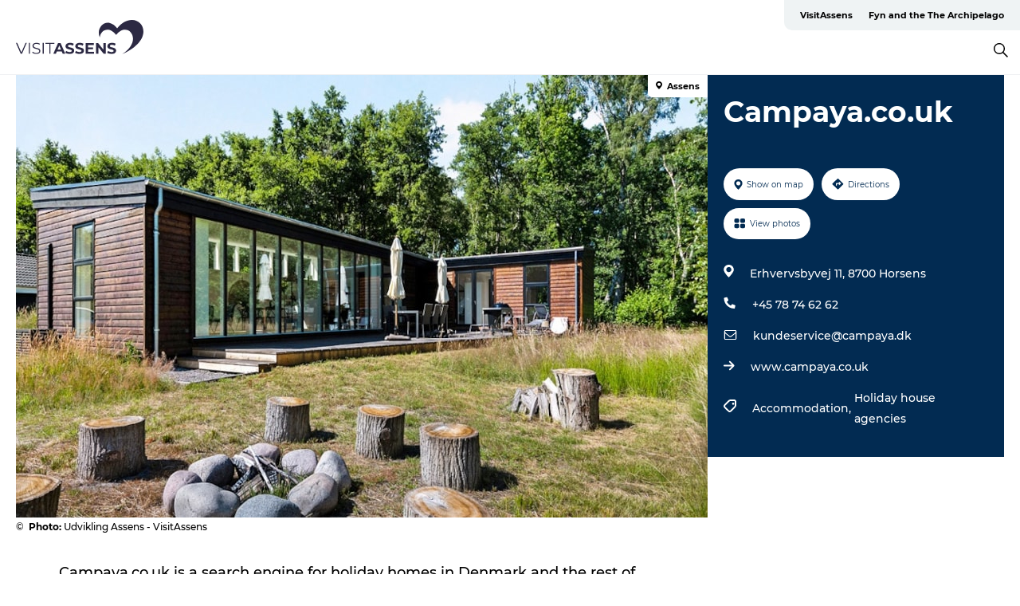

--- FILE ---
content_type: text/html; charset=utf-8
request_url: https://www.visitassensinfo.com/campayacouk-gdk1084172
body_size: 26391
content:
<!DOCTYPE html><html lang="en" class=""><head><meta charSet="UTF-8"/><meta http-equiv="X-UA-Compatible" content="IE=edge"/><meta name="viewport" content="width=device-width, initial-scale=1.0, maximum-scale=1.0"/><title>Campaya.co.uk</title><meta name="title" content="Campaya.co.uk"/><meta name="keywords" content="https://files.guidedanmark.org/files/465/293437_Campaya.jpg"/><link rel="canonical" href="https://www.visitassensinfo.com/assens/plan-your-holiday/campayacouk-gdk1084172"/><link rel="image_src" href="https://files.guidedanmark.org/files/465/293437_Campaya.jpg"/><meta property="og:site_name" content="VisitAssens"/><meta property="og:url" content="https://www.visitassensinfo.com/assens/plan-your-holiday/campayacouk-gdk1084172"/><meta property="og:image" content="https://files.guidedanmark.org/files/465/293437_Campaya.jpg"/><meta property="og:image:url" content="https://files.guidedanmark.org/files/465/293437_Campaya.jpg"/><meta name="twitter:card" content="summary_large_image"/><meta name="twitter:title" content="Campaya.co.uk"/><meta name="twitter:url" content="https://www.visitassensinfo.com/assens/plan-your-holiday/campayacouk-gdk1084172"/><meta name="twitter:image" content="https://files.guidedanmark.org/files/465/293437_Campaya.jpg"/><script type="application/ld+json">{"@context":"https://schema.org","@graph":[{"@type":"Product","name":"Campaya.co.uk","address":{"@type":"PostalAddress","streetAddress":"Erhvervsbyvej 11","postalCode":"8700"},"geo":{"@type":"GeoCoordinates","latitude":"55.830318842275","longitude":"9.804753548632"},"image":{"@type":"ImageObject","url":"https://files.guidedanmark.org/files/465/293437_Campaya.jpg"}}]}</script><meta name="google-site-verification" content="gM-9AmSSsUtUXQ_E5bkvGIKTuNDjMUVUi51ojebkel0"/><meta name="google-site-verification" content="gM-9AmSSsUtUXQ_E5bkvGIKTuNDjMUVUi51ojebkel0"/><meta name="facebook-domain-verification" content="z64clrdattc90axlr1s93swhv1yuhu"/><script>dataLayer=[];</script><script class="google-tag-manager">
              (function(w,d,s,l,i){w[l]=w[l]||[];w[l].push({'gtm.start':
                new Date().getTime(),event:'gtm.js'});var f=d.getElementsByTagName(s)[0],
                j=d.createElement(s),dl=l!='dataLayer'?'&l='+l:'';j.async=true;j.src=
                'https://www.googletagmanager.com/gtm.js?id='+i+dl;f.parentNode.insertBefore(j,f);
              })(window,document,'script','dataLayer','GTM-NBP39K4');
                </script><script class="google-tag-manager">
          (function(w,d,s,l,i){w[l]=w[l]||[];w[l].push({'gtm.start':
            new Date().getTime(),event:'gtm.js'});var f=d.getElementsByTagName(s)[0],
            j=d.createElement(s),dl=l!='dataLayer'?'&l='+l:'';j.async=true;j.src=
            'https://www.googletagmanager.com/gtm.js?id='+i+dl;f.parentNode.insertBefore(j,f);
          })(window,document,'script','dataLayer','GTM-PFBDMCW');
            </script><script id="CookieConsent" src="https://policy.app.cookieinformation.com/uc.js" data-culture="EN" type="text/javascript" defer="" async=""></script><link rel="icon" href="/sites/visitassensinfo.com/files/icons/favicon%20bom%C3%A6rke.ico" type="image/x-icon"/><meta name="next-head-count" content="25"/><link rel="preload" href="/_next/static/media/8858de35be6d63bd-s.p.ttf" as="font" type="font/ttf" crossorigin="anonymous" data-next-font="size-adjust"/><link rel="preload" href="/_next/static/media/ade88f670a4a93e2-s.p.woff2" as="font" type="font/woff2" crossorigin="anonymous" data-next-font="size-adjust"/><link rel="preload" href="/_next/static/media/7f4e2cacbacd7c77-s.p.woff" as="font" type="font/woff" crossorigin="anonymous" data-next-font="size-adjust"/><link rel="preload" href="/_next/static/media/fe6ff1c8e748122a-s.p.woff2" as="font" type="font/woff2" crossorigin="anonymous" data-next-font="size-adjust"/><link rel="preload" href="/_next/static/media/9671873632b769ea-s.p.woff2" as="font" type="font/woff2" crossorigin="anonymous" data-next-font="size-adjust"/><link rel="preload" href="/_next/static/media/0020fb129ebc950b-s.p.woff2" as="font" type="font/woff2" crossorigin="anonymous" data-next-font="size-adjust"/><link rel="preload" href="/_next/static/css/f9783be563079af7.css" as="style"/><link rel="stylesheet" href="/_next/static/css/f9783be563079af7.css" data-n-g=""/><noscript data-n-css=""></noscript><script defer="" nomodule="" src="/_next/static/chunks/polyfills-78c92fac7aa8fdd8.js"></script><script defer="" src="/_next/static/chunks/24434.2d78b39796aef039.js"></script><script defer="" src="/_next/static/chunks/90180.2cd874d1f8a55392.js"></script><script defer="" src="/_next/static/chunks/89311.d4a83a9b96968818.js"></script><script defer="" src="/_next/static/chunks/52576.7c1155037314c9e5.js"></script><script defer="" src="/_next/static/chunks/69305.95e9ec2f7430440a.js"></script><script defer="" src="/_next/static/chunks/16487.c8405206fde0bf11.js"></script><script defer="" src="/_next/static/chunks/61263.cd3f37a049f1982f.js"></script><script defer="" src="/_next/static/chunks/75fc9c18-295119e68f43c671.js"></script><script defer="" src="/_next/static/chunks/22135.5b23275e4359771f.js"></script><script defer="" src="/_next/static/chunks/88035.a55b00c408bb73af.js"></script><script defer="" src="/_next/static/chunks/77654.f3f2dda92b6acb47.js"></script><script defer="" src="/_next/static/chunks/33996.2229128561d62e70.js"></script><script defer="" src="/_next/static/chunks/38606.c791e11a42e15f83.js"></script><script defer="" src="/_next/static/chunks/73999.f214e8f8ebe5101d.js"></script><script defer="" src="/_next/static/chunks/66518.8241159cdeb0e19e.js"></script><script defer="" src="/_next/static/chunks/42911.663eb074ad65fed6.js"></script><script defer="" src="/_next/static/chunks/7969.600288e47a18f32f.js"></script><script defer="" src="/_next/static/chunks/20349.72af27da3c31588d.js"></script><script defer="" src="/_next/static/chunks/6462.c12763e89d8a44ae.js"></script><script defer="" src="/_next/static/chunks/84041.d231d3637cdb2731.js"></script><script defer="" src="/_next/static/chunks/32299.3c4b62ae9e1c2bb9.js"></script><script src="/_next/static/chunks/webpack-63856f52277dde65.js" defer=""></script><script src="/_next/static/chunks/framework-f0918f007280e2a4.js" defer=""></script><script src="/_next/static/chunks/main-e4ec7a994fac8df8.js" defer=""></script><script src="/_next/static/chunks/pages/_app-dfcb281616405551.js" defer=""></script><script src="/_next/static/chunks/72776-dd4a5de0c04d1828.js" defer=""></script><script src="/_next/static/chunks/51294-05c6ba5fe17e3586.js" defer=""></script><script src="/_next/static/chunks/pages/drupal-f757f6edd3d96ab6.js" defer=""></script><script src="/_next/static/kcTTT74bUDEUWe3UTljfD/_buildManifest.js" defer=""></script><script src="/_next/static/kcTTT74bUDEUWe3UTljfD/_ssgManifest.js" defer=""></script><style data-styled="" data-styled-version="6.0.5">.hPyhek a{padding:6px;position:absolute;top:-40px;left:0px;color:#c0c0c0;border-right:1px solid #e70013;border-bottom:1px solid #e70013;border-bottom-right-radius:8px;background:#ffffff;-webkit-transition:top 1s ease-out;transition:top 1s ease-out;z-index:100;}/*!sc*/
.hPyhek a:focus{position:absolute;left:0px;top:0px;-webkit-transition:top 0.1s ease-in;transition:top 0.1s ease-in;}/*!sc*/
@media (prefers-reduced-motion: reduce){.hPyhek a{transition-duration:0.001ms!important;}}/*!sc*/
@media print{.hPyhek{display:none;}}/*!sc*/
data-styled.g4[id="sc-521c778a-3"]{content:"hPyhek,"}/*!sc*/
.dLnvur{background-color:#ffffff;}/*!sc*/
data-styled.g12[id="sc-1c46d5dd-5"]{content:"dLnvur,"}/*!sc*/
.hlcfnE{width:100%;height:65px;background-color:#ffffff;display:flex;justify-content:center;align-content:center;align-items:center;}/*!sc*/
data-styled.g13[id="sc-1c46d5dd-6"]{content:"hlcfnE,"}/*!sc*/
.kjVbdK{font-size:14px;font-weight:bold;line-height:18px;color:white;}/*!sc*/
data-styled.g14[id="sc-1c46d5dd-7"]{content:"kjVbdK,"}/*!sc*/
.iMgDDq{padding:0 7px;display:flex;justify-content:center;align-items:center;align-content:center;}/*!sc*/
.iMgDDq a{color:white;display:inline-block;padding:0 7px;}/*!sc*/
.iMgDDq svg path{fill:white;}/*!sc*/
.iMgDDq a[title="tiktok"]>svg{width:20px;height:20px;}/*!sc*/
.iMgDDq a[title="tiktok"]{padding-left:2px!important;}/*!sc*/
data-styled.g15[id="sc-1c46d5dd-8"]{content:"iMgDDq,"}/*!sc*/
.buaBos{border-top:2px solid rgb(231, 234, 236);padding:15px 0px;margin-top:40px;display:flex;align-items:center;align-content:center;font-size:14px;}/*!sc*/
@media (max-width: 47.9375em){.buaBos{font-size:12px;flex-direction:column;}}/*!sc*/
data-styled.g16[id="sc-1c46d5dd-9"]{content:"buaBos,"}/*!sc*/
.hjnOkF{display:flex;align-content:center;align-items:center;}/*!sc*/
@media (max-width: 47.9375em){.hjnOkF{margin:10px 0 20px;}}/*!sc*/
@media (min-width: 48em){.hjnOkF{margin:0 20px;flex:1;}}/*!sc*/
.hjnOkF a{cursor:pointer;margin:0 20px;color:#000000;}/*!sc*/
.hjnOkF a:hover{color:#ffffff;}/*!sc*/
data-styled.g18[id="sc-1c46d5dd-11"]{content:"hjnOkF,"}/*!sc*/
.dTjGyd{padding:20px 0;}/*!sc*/
@media (max-width: 47.9375em){.dTjGyd{font-size:14px;}}/*!sc*/
data-styled.g19[id="sc-1c46d5dd-12"]{content:"dTjGyd,"}/*!sc*/
.ciIioz h2{font-size:14px;font-weight:700;margin-bottom:20px;}/*!sc*/
data-styled.g20[id="sc-1c46d5dd-13"]{content:"ciIioz,"}/*!sc*/
.gsjXkQ{list-style:none;padding:0;}/*!sc*/
.gsjXkQ li{margin:15px 0;}/*!sc*/
.gsjXkQ a{color:#000000;}/*!sc*/
.gsjXkQ a:hover{color:#ffffff;}/*!sc*/
data-styled.g21[id="sc-1c46d5dd-14"]{content:"gsjXkQ,"}/*!sc*/
.dGtGLd{position:relative;border-bottom:1px solid rgb(240, 241, 243);background-color:#ffffff;width:100vw;top:0;transition:all 0.3s;}/*!sc*/
.dGtGLd >div{display:flex;align-items:center;height:100%;}/*!sc*/
.dGtGLd.sticky{position:fixed;z-index:20;}/*!sc*/
@media print{.dGtGLd.sticky{display:none;}}/*!sc*/
@media (max-width: 47.9375em){.dGtGLd{height:44px;}}/*!sc*/
data-styled.g37[id="sc-1c46d5dd-30"]{content:"dGtGLd,"}/*!sc*/
.jOAfxs{width:200px;padding:6px 20px;position:sticky;top:0;}/*!sc*/
.jOAfxs img{max-width:100%;max-height:50px;}/*!sc*/
data-styled.g38[id="sc-1c46d5dd-31"]{content:"jOAfxs,"}/*!sc*/
.jiTAoR{flex:1;display:flex;flex-direction:column;height:100%;}/*!sc*/
.jiTAoR a{text-decoration:none;color:#000000;}/*!sc*/
.jiTAoR a:hover{color:#ffffff;}/*!sc*/
data-styled.g58[id="sc-1c46d5dd-51"]{content:"jiTAoR,"}/*!sc*/
.bbdiJN{align-self:flex-end;border-bottom-left-radius:10px;background-color:#eff3f4;}/*!sc*/
.bbdiJN ul{padding:0 10px;margin:0;}/*!sc*/
.bbdiJN ul li{display:inline-block;list-style:none;}/*!sc*/
.bbdiJN ul li.inactive >a{display:none;}/*!sc*/
.bbdiJN ul li.active >a{color:#ffffff;}/*!sc*/
.bbdiJN ul li a{display:block;font-size:11px;font-weight:bold;padding:12px 10px;}/*!sc*/
data-styled.g59[id="sc-1c46d5dd-52"]{content:"bbdiJN,"}/*!sc*/
.kRwjeb{align-self:center;flex:1;display:flex;width:100%;position:relative;top:0;background-color:#ffffff;}/*!sc*/
.kRwjeb ul{padding:0;}/*!sc*/
.kRwjeb ul.secondary-menu{flex:1;text-align:center;}/*!sc*/
.kRwjeb ul.search-menu{min-width:200px;text-align:right;}/*!sc*/
.kRwjeb ul li{display:inline-block;vertical-align:middle;list-style:none;padding:0 15px;}/*!sc*/
.kRwjeb ul li a{font-size:15px;padding:0;}/*!sc*/
.kRwjeb ul li.active >a{color:#ffffff;}/*!sc*/
data-styled.g60[id="sc-1c46d5dd-53"]{content:"kRwjeb,"}/*!sc*/
.bPiEZp{cursor:pointer;}/*!sc*/
.bPiEZp span{display:none;}/*!sc*/
data-styled.g68[id="sc-1c46d5dd-61"]{content:"bPiEZp,"}/*!sc*/
.jWQKaT{display:flex;justify-content:space-between;align-content:center;align-items:center;}/*!sc*/
.jWQKaT >div{margin:10px 0;}/*!sc*/
data-styled.g69[id="sc-1c46d5dd-62"]{content:"jWQKaT,"}/*!sc*/
html{line-height:1.15;-webkit-text-size-adjust:100%;}/*!sc*/
body{margin:0;}/*!sc*/
main{display:block;}/*!sc*/
h1{font-size:2em;margin:0.67em 0;}/*!sc*/
hr{box-sizing:content-box;height:0;overflow:visible;}/*!sc*/
pre{font-family:monospace,monospace;font-size:1em;}/*!sc*/
a{background-color:transparent;}/*!sc*/
abbr[title]{border-bottom:none;text-decoration:underline;text-decoration:underline dotted;}/*!sc*/
b,strong{font-weight:bolder;}/*!sc*/
code,kbd,samp{font-family:monospace,monospace;font-size:1em;}/*!sc*/
small{font-size:80%;}/*!sc*/
sub,sup{font-size:75%;line-height:0;position:relative;vertical-align:baseline;}/*!sc*/
sub{bottom:-0.25em;}/*!sc*/
sup{top:-0.5em;}/*!sc*/
img{border-style:none;}/*!sc*/
button,input,optgroup,select,textarea{font-family:inherit;font-size:100%;line-height:1.15;margin:0;}/*!sc*/
button,input{overflow:visible;}/*!sc*/
button,select{text-transform:none;}/*!sc*/
button,[type="button"],[type="reset"],[type="submit"]{-webkit-appearance:button;}/*!sc*/
button::-moz-focus-inner,[type="button"]::-moz-focus-inner,[type="reset"]::-moz-focus-inner,[type="submit"]::-moz-focus-inner{border-style:none;padding:0;}/*!sc*/
button:-moz-focusring,[type="button"]:-moz-focusring,[type="reset"]:-moz-focusring,[type="submit"]:-moz-focusring{outline:1px dotted ButtonText;}/*!sc*/
fieldset{padding:0.35em 0.75em 0.625em;}/*!sc*/
legend{box-sizing:border-box;color:inherit;display:table;max-width:100%;padding:0;white-space:normal;}/*!sc*/
progress{vertical-align:baseline;}/*!sc*/
textarea{overflow:auto;}/*!sc*/
[type="checkbox"],[type="radio"]{box-sizing:border-box;padding:0;}/*!sc*/
[type="number"]::-webkit-inner-spin-button,[type="number"]::-webkit-outer-spin-button{height:auto;}/*!sc*/
[type="search"]{-webkit-appearance:textfield;outline-offset:-2px;}/*!sc*/
[type="search"]::-webkit-search-decoration{-webkit-appearance:none;}/*!sc*/
::-webkit-file-upload-button{-webkit-appearance:button;font:inherit;}/*!sc*/
details{display:block;}/*!sc*/
summary{display:list-item;}/*!sc*/
template{display:none;}/*!sc*/
[hidden]{display:none;}/*!sc*/
data-styled.g70[id="sc-global-ecVvVt1"]{content:"sc-global-ecVvVt1,"}/*!sc*/
*{box-sizing:border-box;}/*!sc*/
*:before,*:after{box-sizing:border-box;}/*!sc*/
body{font-family:'Montserrat',Verdana,Arial,sans-serif;color:#000000;background-color:#ffffff;line-height:1.3;font-weight:500;width:100%;max-width:100vw;overflow-x:hidden;}/*!sc*/
body.freeze-scroll{overflow:hidden;}/*!sc*/
@media (max-width: 47.9375em){body{margin-top:44px;}}/*!sc*/
p:last-child{margin-top:0;}/*!sc*/
img{display:block;max-width:100%;height:auto;}/*!sc*/
.text-container a{text-decoration:underline;}/*!sc*/
a{text-decoration:none;color:#000000;transition:all 0.3s;}/*!sc*/
a:hover{color:#000000;}/*!sc*/
a.link-icon:before{content:"";display:inline-block;width:18px;height:18px;background-size:100%;background-color:#000000;background-position:center;background-repeat:no-repeat;margin-right:4px;position:relative;}/*!sc*/
a.link-icon.link-internal:before{top:4px;background-image:url(/static/images/svg/internalLinkMask.svg);}/*!sc*/
a.link-icon.link-mailto:before,a.link-icon.link-external:before{background-image:url(/static/images/svg/linkoutMaskWhite.svg);}/*!sc*/
.paragraph{margin-top:40px;margin-bottom:40px;}/*!sc*/
.paragraph:first-child{margin-top:0;}/*!sc*/
.text-align-right{text-align:right;}/*!sc*/
.text-align-left{text-align:left;}/*!sc*/
.text-align-center{text-align:center;}/*!sc*/
.text-align-justify{text-align:justify;}/*!sc*/
.txt-size-regular{font-weight:400;}/*!sc*/
.txt-size-medium{font-weight:500;}/*!sc*/
.txt-size-bold{font-weight:600;}/*!sc*/
.txt-size-semi-bold{font-weight:700;}/*!sc*/
@keyframes menuOpen{from{height:0px;}to{height:calc(100vh - 100%);}}/*!sc*/
@keyframes highlight{from{background-color:rgba(0,0,0,0.1);}to{background-color:rgba(0,0,0,0);}}/*!sc*/
@media (max-width: 47.9375em){.paragraph.paragraph--columns-2 .paragraph.paragraph--highlight-image,.paragraph.paragraph--columns-3 .paragraph.paragraph--highlight-image{margin-left:-20px;margin-right:-20px;}}/*!sc*/
data-styled.g71[id="sc-global-kxOjPr1"]{content:"sc-global-kxOjPr1,"}/*!sc*/
.jBVDfF{position:fixed;font-size:1px;color:#fff;width:1px;height:1px;overflow:hidden;top:-1px;left:-1px;z-index:99999;}/*!sc*/
data-styled.g72[id="sc-6945e261-0"]{content:"jBVDfF,"}/*!sc*/
.camETg{display:inline-block;width:40px;height:40px;background-size:cover;background-position:center;border-radius:50%;margin-bottom:10px;}/*!sc*/
@media (min-width: 48em){.camETg{margin-bottom:0;margin-right:20px;}}/*!sc*/
.camETg.small{width:16px;height:16px;margin-right:10px;}/*!sc*/
data-styled.g281[id="sc-d279e38c-29"]{content:"camETg,"}/*!sc*/
.enWcTi{padding:14px 15px;cursor:pointer;border:1px solid rgb(225, 226, 227);background-color:rgb(234, 236, 238);display:flex;align-content:center;align-items:center;width:100%;}/*!sc*/
@media (min-width: 48em){.enWcTi{width:30%;}}/*!sc*/
.enWcTi .language-name{flex:1;}/*!sc*/
.enWcTi:after{height:11px;width:11px;border-top:1px solid rgb(193, 196, 199);border-right:1px solid rgb(193, 196, 199);transform:rotate(45deg);content:"";display:block;}/*!sc*/
data-styled.g283[id="sc-d279e38c-31"]{content:"enWcTi,"}/*!sc*/
.gEMIVp{position:relative;padding-left:20px;padding-right:20px;}/*!sc*/
.gEMIVp.xs-1{width:8.33333%;min-width:8.33333%;}/*!sc*/
.gEMIVp.xs-2{width:16.66667%;min-width:16.66667%;}/*!sc*/
.gEMIVp.xs-3{width:25.00000%;min-width:25.00000%;}/*!sc*/
.gEMIVp.xs-4{width:33.33333%;min-width:33.33333%;}/*!sc*/
.gEMIVp.xs-5{width:41.66667%;min-width:41.66667%;}/*!sc*/
.gEMIVp.xs-6{width:50.00000%;min-width:50.00000%;}/*!sc*/
.gEMIVp.xs-7{width:58.33333%;min-width:58.33333%;}/*!sc*/
.gEMIVp.xs-8{width:66.66667%;min-width:66.66667%;}/*!sc*/
.gEMIVp.xs-9{width:75.00000%;min-width:75.00000%;}/*!sc*/
.gEMIVp.xs-10{width:83.33333%;min-width:83.33333%;}/*!sc*/
.gEMIVp.xs-11{width:91.66667%;min-width:91.66667%;}/*!sc*/
.gEMIVp.xs-12{width:100.00000%;min-width:100.00000%;}/*!sc*/
@media (min-width: 23.5em){.gEMIVp.sm-1{width:8.33333%;min-width:8.33333%;}.gEMIVp.sm-2{width:16.66667%;min-width:16.66667%;}.gEMIVp.sm-3{width:25.00000%;min-width:25.00000%;}.gEMIVp.sm-4{width:33.33333%;min-width:33.33333%;}.gEMIVp.sm-5{width:41.66667%;min-width:41.66667%;}.gEMIVp.sm-6{width:50.00000%;min-width:50.00000%;}.gEMIVp.sm-7{width:58.33333%;min-width:58.33333%;}.gEMIVp.sm-8{width:66.66667%;min-width:66.66667%;}.gEMIVp.sm-9{width:75.00000%;min-width:75.00000%;}.gEMIVp.sm-10{width:83.33333%;min-width:83.33333%;}.gEMIVp.sm-11{width:91.66667%;min-width:91.66667%;}.gEMIVp.sm-12{width:100.00000%;min-width:100.00000%;}}/*!sc*/
@media (min-width: 48em){.gEMIVp.md-1{width:8.33333%;min-width:8.33333%;}.gEMIVp.md-2{width:16.66667%;min-width:16.66667%;}.gEMIVp.md-3{width:25.00000%;min-width:25.00000%;}.gEMIVp.md-4{width:33.33333%;min-width:33.33333%;}.gEMIVp.md-5{width:41.66667%;min-width:41.66667%;}.gEMIVp.md-6{width:50.00000%;min-width:50.00000%;}.gEMIVp.md-7{width:58.33333%;min-width:58.33333%;}.gEMIVp.md-8{width:66.66667%;min-width:66.66667%;}.gEMIVp.md-9{width:75.00000%;min-width:75.00000%;}.gEMIVp.md-10{width:83.33333%;min-width:83.33333%;}.gEMIVp.md-11{width:91.66667%;min-width:91.66667%;}.gEMIVp.md-12{width:100.00000%;min-width:100.00000%;}}/*!sc*/
@media (min-width: 64em){.gEMIVp.lg-1{width:8.33333%;min-width:8.33333%;}.gEMIVp.lg-2{width:16.66667%;min-width:16.66667%;}.gEMIVp.lg-3{width:25.00000%;min-width:25.00000%;}.gEMIVp.lg-4{width:33.33333%;min-width:33.33333%;}.gEMIVp.lg-5{width:41.66667%;min-width:41.66667%;}.gEMIVp.lg-6{width:50.00000%;min-width:50.00000%;}.gEMIVp.lg-7{width:58.33333%;min-width:58.33333%;}.gEMIVp.lg-8{width:66.66667%;min-width:66.66667%;}.gEMIVp.lg-9{width:75.00000%;min-width:75.00000%;}.gEMIVp.lg-10{width:83.33333%;min-width:83.33333%;}.gEMIVp.lg-11{width:91.66667%;min-width:91.66667%;}.gEMIVp.lg-12{width:100.00000%;min-width:100.00000%;}}/*!sc*/
@media (min-width: 82.5em){.gEMIVp.xl-1{width:8.33333%;min-width:8.33333%;}.gEMIVp.xl-2{width:16.66667%;min-width:16.66667%;}.gEMIVp.xl-3{width:25.00000%;min-width:25.00000%;}.gEMIVp.xl-4{width:33.33333%;min-width:33.33333%;}.gEMIVp.xl-5{width:41.66667%;min-width:41.66667%;}.gEMIVp.xl-6{width:50.00000%;min-width:50.00000%;}.gEMIVp.xl-7{width:58.33333%;min-width:58.33333%;}.gEMIVp.xl-8{width:66.66667%;min-width:66.66667%;}.gEMIVp.xl-9{width:75.00000%;min-width:75.00000%;}.gEMIVp.xl-10{width:83.33333%;min-width:83.33333%;}.gEMIVp.xl-11{width:91.66667%;min-width:91.66667%;}.gEMIVp.xl-12{width:100.00000%;min-width:100.00000%;}}/*!sc*/
data-styled.g328[id="sc-bb566763-28"]{content:"gEMIVp,"}/*!sc*/
.hPpxAZ{width:100%;max-width:100%;margin-right:auto;margin-left:auto;padding-left:1.25em;padding-right:1.25em;transition:all 0.3s;}/*!sc*/
@media (min-width: 23.5em){.hPpxAZ{width:100%;}}/*!sc*/
@media (min-width: 48em){.hPpxAZ{width:46.75em;}}/*!sc*/
@media (min-width: 64em){.hPpxAZ{width:61.5em;}}/*!sc*/
@media (min-width: 82.5em){.hPpxAZ{width:80em;}}/*!sc*/
data-styled.g329[id="sc-bb566763-29"]{content:"hPpxAZ,"}/*!sc*/
.kLBSZd{max-width:1450px;margin-right:auto;margin-left:auto;padding-left:1.25em;padding-right:1.25em;transition:all 0.3s;}/*!sc*/
.kLBSZd.no-padding{padding:0;}/*!sc*/
data-styled.g339[id="sc-bb566763-39"]{content:"kLBSZd,"}/*!sc*/
.cBBUa-D{display:flex;flex-direction:row;flex-wrap:wrap;margin-left:-20px;margin-right:-20px;min-width:100%;}/*!sc*/
data-styled.g374[id="sc-bb566763-74"]{content:"cBBUa-D,"}/*!sc*/
.bAZmJe{max-width:800px;margin-right:auto;margin-left:auto;padding-left:1.25em;padding-right:1.25em;}/*!sc*/
.bAZmJe.text-left{margin-left:0;padding-left:0;text-align:left;}/*!sc*/
.bAZmJe.text-right{margin-right:0;padding-right:0;text-align:right;}/*!sc*/
.bAZmJe.text-center{text-align:center;}/*!sc*/
.bAZmJe h1{font-weight:900;font-size:40px;letter-spacing:-0.5px;}/*!sc*/
@media (max-width: 47.9375em){.bAZmJe h1{font-size:26px;}}/*!sc*/
.bAZmJe h2{font-weight:700;font-size:25px;letter-spacing:-0.5px;}/*!sc*/
@media (max-width: 47.9375em){.bAZmJe h2{font-size:19px;}}/*!sc*/
.bAZmJe h3,.bAZmJe h4{font-weight:700;font-size:18px;letter-spacing:-0.5px;}/*!sc*/
@media (max-width: 47.9375em){.bAZmJe h3,.bAZmJe h4{font-size:16px;}}/*!sc*/
data-styled.g390[id="sc-bb566763-90"]{content:"bAZmJe,"}/*!sc*/
@media (max-width: 47.9375em){.bPGLSi{padding-left:0;padding-right:0;}}/*!sc*/
data-styled.g459[id="sc-f8176ca3-0"]{content:"bPGLSi,"}/*!sc*/
.igLRvm{padding-bottom:2.5em;}/*!sc*/
.igLRvm .padding-0{padding:0;}/*!sc*/
@media (max-width: 63.9375em){.igLRvm{margin-top:55px;}}/*!sc*/
data-styled.g460[id="sc-f8176ca3-1"]{content:"igLRvm,"}/*!sc*/
.iaWucu{width:70%;display:flex;}/*!sc*/
@media (max-width: 63.9375em){.iaWucu{width:65%;}}/*!sc*/
@media (max-width: 47.9375em){.iaWucu{width:100%;}}/*!sc*/
data-styled.g461[id="sc-f8176ca3-2"]{content:"iaWucu,"}/*!sc*/
@media (max-width: 47.9375em){.hiHBVT{width:100%;}}/*!sc*/
data-styled.g462[id="sc-f8176ca3-3"]{content:"hiHBVT,"}/*!sc*/
@media (max-width: 47.9375em){.dTQpbO{padding-left:0;padding-right:0;}}/*!sc*/
data-styled.g463[id="sc-f8176ca3-4"]{content:"dTQpbO,"}/*!sc*/
.kTabag{width:70%;height:555px;min-height:555px;position:relative;float:left;margin-bottom:40px;}/*!sc*/
@media (max-width: 63.9375em){.kTabag{width:65%;}}/*!sc*/
@media (max-width: 47.9375em){.kTabag{width:100%;height:210px;min-height:210px;margin-bottom:0;float:none;}}/*!sc*/
data-styled.g464[id="sc-f8176ca3-5"]{content:"kTabag,"}/*!sc*/
.eymwOi{height:100%;width:100%;position:relative;}/*!sc*/
.eymwOi img{width:100%;height:100%;object-fit:cover;}/*!sc*/
.eymwOi span{z-index:1;position:absolute;top:0;left:0;background:#a3eabf;color:#07203b;padding:11px 10px;border-radius:0 0 5px 0;font-size:10px;font-weight:bold;line-height:11px;}/*!sc*/
data-styled.g465[id="sc-f8176ca3-6"]{content:"eymwOi,"}/*!sc*/
.kKgnec{width:30%;background-color:#022b52;padding:25px 35px 20px 35px;color:#ffffff;float:right;position:relative;}/*!sc*/
@media (max-width: 82.4375em){.kKgnec{padding:25px 20px 20px 20px;}}/*!sc*/
@media (max-width: 63.9375em){.kKgnec{width:35%;}}/*!sc*/
@media (max-width: 47.9375em){.kKgnec{width:100%;float:none;position:inherit;text-align:center;padding:50px 20px 20px 20px;}}/*!sc*/
data-styled.g467[id="sc-f8176ca3-8"]{content:"kKgnec,"}/*!sc*/
.iVLTu{position:sticky;top:55px;padding:30px 35px 35px 35px;}/*!sc*/
@media (max-width: 82.4375em){.iVLTu{padding:30px 20px 35px 20px;}}/*!sc*/
@media (max-width: 63.9375em){.iVLTu{width:35%;}}/*!sc*/
@media (max-width: 47.9375em){.iVLTu{width:100%;position:inherit;padding:30px 20px 30px 20px;}}/*!sc*/
data-styled.g468[id="sc-f8176ca3-9"]{content:"iVLTu,"}/*!sc*/
.kGVlIW{font-size:36px;line-height:42px;margin:0;}/*!sc*/
@media (max-width: 47.9375em){.kGVlIW{font-size:26px;line-height:32px;}}/*!sc*/
data-styled.g472[id="sc-f8176ca3-13"]{content:"kGVlIW,"}/*!sc*/
.julIoh{display:flex;flex-wrap:wrap;justify-content:flex-start;margin:0 0 20px 0;}/*!sc*/
@media (max-width: 23.4375em){.julIoh{width:100%;justify-content:space-around;margin:0 -10px 20px -10px;width:auto;}}/*!sc*/
data-styled.g473[id="sc-f8176ca3-14"]{content:"julIoh,"}/*!sc*/
.fefxPf{padding:30px 0 0 0;}/*!sc*/
.fefxPf:empty{padding:0;}/*!sc*/
.fefxPf button{margin:0 0 20px 0!important;}/*!sc*/
.fefxPf a:last-child button{margin-bottom:0px!important;}/*!sc*/
data-styled.g474[id="sc-f8176ca3-15"]{content:"fefxPf,"}/*!sc*/
.gtssAg{cursor:pointer;display:flex;justify-content:center;align-items:center;border:none;color:#022b52;}/*!sc*/
.gtssAg:last-of-type{margin:0 0 10px 0;}/*!sc*/
data-styled.g475[id="sc-f8176ca3-16"]{content:"gtssAg,"}/*!sc*/
.hiXYwN{border-radius:35px;background:#ffffff;margin:0 10px 10px 0;padding:0;}/*!sc*/
.hiXYwN svg{margin:0 5px 0 0;}/*!sc*/
.hiXYwN svg path{fill:#022b52;}/*!sc*/
.hiXYwN .btn-round-content{padding:13px;margin:0;color:inherit;font-size:10px;line-height:11px;display:flex;justify-content:center;align-items:center;}/*!sc*/
@media (max-width: 23.4375em){.hiXYwN{margin:0 0 10px 0;}.hiXYwN .btn-round-content{padding:13px 10px;}}/*!sc*/
data-styled.g476[id="sc-f8176ca3-17"]{content:"hiXYwN,"}/*!sc*/
.kIlebw{z-index:9;position:relative;}/*!sc*/
.kIlebw.no-image{margin-top:0;}/*!sc*/
data-styled.g478[id="sc-f8176ca3-19"]{content:"kIlebw,"}/*!sc*/
.jiBwhG{font-size:18px;line-height:28px;margin-top:15px;margin-bottom:25px;word-break:break-word;}/*!sc*/
@media (max-width: 47.9375em){.jiBwhG{font-size:16px;line-height:26px;}}/*!sc*/
.jiBwhG a{word-break:break-word;}/*!sc*/
.jiBwhG h1,.jiBwhG h2,.jiBwhG h3,.jiBwhG h4{margin:23px 0 10px 0;}/*!sc*/
.jiBwhG h2{font-size:21px;line-height:25px;}/*!sc*/
.jiBwhG p{margin:0 0 18px 0;}/*!sc*/
@media (max-width: 47.9375em){.jiBwhG p{margin:0 0 16px 0;}}/*!sc*/
data-styled.g480[id="sc-f8176ca3-21"]{content:"jiBwhG,"}/*!sc*/
.fuXQAW{font-size:12px;line-height:13px;margin:5px 0 0 0;}/*!sc*/
.fuXQAW span{font-weight:bold;}/*!sc*/
@media (max-width: 47.9375em){.fuXQAW{color:#aabccd;text-align:center;background-color:#022b52;margin:0;padding:5px 0 0 0;}}/*!sc*/
data-styled.g481[id="sc-f8176ca3-22"]{content:"fuXQAW,"}/*!sc*/
</style></head><body><div id="__next"><main class="__className_9cab95"><div class="sc-6945e261-0 jBVDfF"> </div><div class="sc-521c778a-3 hPyhek"><a href="#maincontent">Skip to main content</a></div><div id="sticky-header-wrap" class="sc-1c46d5dd-30 dGtGLd"><div class="sc-bb566763-39 kLBSZd no-padding container"><div class="sc-1c46d5dd-31 jOAfxs"><a class="link-internal" title="Go to homepage" href="/"><img alt="VisitAssens" width="160" height="31" src="/sites/visitassensinfo.com/files/2025-10/VisitAssens_logo_2025.svg" fetchpriority="auto" loading="lazy"/></a></div><div class="sc-1c46d5dd-51 jiTAoR"><div class="sc-1c46d5dd-52 bbdiJN"><ul class="menu primary-menu"><li class=""><a class="link-internal" href="/node/1037">VisitAssens</a></li><li class=""><a class="link-external" target="_blank" rel="noopener" href="https://www.visitfyn.com/">Fyn and the The Archipelago</a></li></ul></div><div class="sc-1c46d5dd-53 kRwjeb"><ul class="menu secondary-menu"></ul><ul class="menu search-menu"><li><a tabindex="0" class="sc-1c46d5dd-61 bPiEZp"><svg xmlns="http://www.w3.org/2000/svg" version="1.1" viewBox="0 0 18.508 18.508" width="18"><path d="M 12.264 2.111 C 10.856 0.704 9.164 0 7.188 0 C 5.21 0 3.518 0.704 2.11 2.111 C 0.704 3.52 0 5.211 0 7.187 c 0 1.977 0.704 3.67 2.111 5.077 c 1.408 1.407 3.1 2.111 5.076 2.111 c 1.708 0 3.22 -0.54 4.538 -1.617 l 5.705 5.75 l 1.078 -1.078 l -5.75 -5.705 c 1.078 -1.318 1.617 -2.83 1.617 -4.537 c 0 -1.977 -0.704 -3.67 -2.111 -5.077 Z m -9.12 1.034 C 4.254 2.007 5.6 1.437 7.188 1.437 c 1.588 0 2.943 0.562 4.066 1.685 c 1.123 1.123 1.684 2.478 1.684 4.066 c 0 1.587 -0.561 2.942 -1.684 4.065 c -1.123 1.123 -2.478 1.684 -4.066 1.684 c -1.587 0 -2.942 -0.561 -4.065 -1.684 C 2 10.13 1.437 8.775 1.437 7.187 c 0 -1.587 0.57 -2.934 1.708 -4.042 Z" fill-rule="evenodd" stroke="none" stroke-width="1"></path></svg><span>Search</span></a></li></ul></div></div></div></div><div class="sc-bb566763-39 kLBSZd container"><div class="sc-1c46d5dd-62 jWQKaT"></div></div><div id="maincontent"><div class="sc-f8176ca3-1 igLRvm" lang="en"><div class="sc-bb566763-39 kLBSZd sc-f8176ca3-0 bPGLSi container"><div class="sc-f8176ca3-5 kTabag"><div class="sc-f8176ca3-6 eymwOi"><img src="https://gdkfiles.visitdenmark.com/files/465/293437_Campaya.jpg?width=987" fetchpriority="auto" loading="lazy" layout="fill"/></div><div class="sc-f8176ca3-22 fuXQAW">© <!-- -->  <span>Photo<!-- -->:</span> </div></div><div class="sc-f8176ca3-8 kKgnec"><h1 class="sc-f8176ca3-13 kGVlIW">Campaya.co.uk</h1></div><div top="55" class="sc-f8176ca3-8 sc-f8176ca3-9 kKgnec iVLTu"><div class="sc-f8176ca3-14 julIoh"><button class="sc-f8176ca3-16 sc-f8176ca3-17 gtssAg hiXYwN"><div class="btn-round-content"><svg width="15" height="14" viewBox="0 0 15 15" version="1.1" xmlns="http://www.w3.org/2000/svg" xmlns:xlink="http://www.w3.org/1999/xlink"><title>Shape</title><g id="Symbols" stroke="none" stroke-width="1" fill="none" fill-rule="evenodd"><g id="GDK/Mobile/Directions-(Mobile)" transform="translate(-14.000000, -13.000000)" fill="#022B52" fill-rule="nonzero"><path d="M28.5877043,19.569089 L22.0883815,13.264374 C21.7250022,12.9118753 21.1355268,12.9118753 20.7718572,13.264374 L14.2725345,19.569089 C13.9091552,19.9218692 13.9091552,20.4934126 14.2725345,20.8461929 L20.7718572,27.1509078 C21.1352365,27.5036881 21.724712,27.5036881 22.0883815,27.1509078 L28.5877043,20.8461929 C28.9510836,20.4934126 28.9510836,19.9218692 28.5877043,19.569089 Z M25.6032246,19.7142386 L23.2241565,21.9161263 C23.0795082,22.0501149 22.8447373,21.9472865 22.8447373,21.7495613 L22.8447373,20.2275308 L20.1325827,20.2275308 L20.1325827,22.0404836 C20.1325827,22.1656906 20.0314419,22.2671026 19.9065698,22.2671026 L19.0025182,22.2671026 C18.8776461,22.2671026 18.7765053,22.1656906 18.7765053,22.0404836 L18.7765053,19.7742927 C18.7765053,19.2737478 19.1813509,18.8678163 19.6805569,18.8678163 L22.8447373,18.8678163 L22.8447373,17.3457859 C22.8447373,17.148344 23.0792257,17.0452323 23.2241565,17.1792208 L25.6032246,19.3811086 C25.7001276,19.4709064 25.7001276,19.6244408 25.6032246,19.7142386 Z" id="Shape"></path></g></g></svg>Directions</div></button><button class="sc-f8176ca3-16 sc-f8176ca3-17 gtssAg hiXYwN"><div class="btn-round-content"><svg width="15" height="13" viewBox="0 0 15 14" version="1.1" xmlns="http://www.w3.org/2000/svg" xmlns:xlink="http://www.w3.org/1999/xlink"><title>Group 2</title><g id="Symbols" stroke="none" stroke-width="1" fill="none" fill-rule="evenodd"><g id="GDK/Mobile/Gallery-(Mobile)" transform="translate(-14.000000, -13.000000)" fill="#022B52"><g id="Group-2" transform="translate(14.000000, 13.000000)"><rect id="Rectangle" x="7.93025955" y="0" width="6.5912621" height="5.96670935" rx="2"></rect><rect id="Rectangle-Copy-8" x="7.93025955" y="7.17883056" width="6.5912621" height="5.96670935" rx="2"></rect><rect id="Rectangle-Copy-7" x="0" y="0" width="6.5912621" height="5.96670935" rx="2"></rect><rect id="Rectangle-Copy-9" x="0" y="7.17883056" width="6.5912621" height="5.96670935" rx="2"></rect></g></g></g></svg>View photos</div></button></div><div class="sc-f8176ca3-15 fefxPf"></div></div><div class="sc-f8176ca3-2 iaWucu"><div class="sc-bb566763-29 hPpxAZ sc-f8176ca3-3 hiHBVT container"><div class="sc-f8176ca3-19 kIlebw"><div class="sc-bb566763-90 bAZmJe sc-f8176ca3-4 dTQpbO text-container"><div class="sc-f8176ca3-21 jiBwhG"><div><p><a class="link-external" target="_blank" rel="noopener" href="https://www.campaya.co.uk/">Campaya.co.uk</a> is a search engine for holiday homes in Denmark and the rest of Europe. We collect holiday homes and rentals from a very large number of rental agencies in our search engine to make it as easy as possible for you to find the house of your liking.</p><p>Currently, we have <a class="link-external" target="_blank" rel="noopener" href="https://www.campaya.co.uk/Denmark/Region-of-Southern-Denmark/Assens-Municipality/">95 holiday homes in Assens</a> for you to choose from.<br/><br/><a class="link-external" target="_blank" rel="noopener" href="https://www.campaya.co.uk/Danmark/Fyn/">Find cottage on Funen here</a></p><p>If you need any guidance in your booking process please contact our customer service seven days a week.</p><p> </p><div> </div><div id="mazoazpdfspazoipipHoverYoutubeContainer" style="z-index:3; display:none" class="pipHoverYoutubeScaleup"><img id="pipHoverYoutubeIcon" src="[data-uri]" alt=""/></div><div> </div><div id="mazoazpdfspazoipipHoverYoutubeContainer" style="z-index:3; display:none" class="pipHoverYoutubeScaleup"><img id="pipHoverYoutubeIcon" src="[data-uri]" alt=""/></div></div></div></div></div></div></div></div><span style="display:none"><img src="https://www.guidedanmark.org/Stats/Register?p=1084172&amp;c=507" alt=""/></span></div></div><div class="sc-1c46d5dd-5 dLnvur"><div class="sc-1c46d5dd-6 hlcfnE"><h2 class="sc-1c46d5dd-7 kjVbdK">Share your experiences<!-- -->:</h2><div class="sc-1c46d5dd-8 iMgDDq"><a class="link-external" target="_blank" title="facebook" rel="noopener" href="https://www.facebook.com/visitassens/"><svg xmlns="http://www.w3.org/2000/svg" version="1.1" viewBox="0 0 8 18" width="8"><path d="M8 5.82H5.277V3.94c0-.716.425-.895.766-.895h1.872V0H5.277C2.383 0 1.702 2.328 1.702 3.761v2.06H0v3.134h1.702V18h3.575V8.955H7.66L8 5.821z"></path></svg></a><a class="link-external" target="_blank" title="instagram" rel="noopener" href="https://www.instagram.com/visitassens/"><svg xmlns="http://www.w3.org/2000/svg" version="1.1" viewBox="0 0 20.955 20.955" width="20"><path fill-rule="evenodd" stroke="none" stroke-width="1" d="M19.013 14.768c-.068 1.038-.203 1.58-.339 1.964-.203.452-.384.858-.79 1.174-.384.384-.723.587-1.174.79-.384.136-.926.34-1.965.34-1.106.067-1.445.067-4.268.067-2.822 0-3.138 0-4.267-.068-1.039-.067-1.581-.203-1.965-.338-.451-.204-.858-.384-1.174-.79-.384-.385-.587-.723-.79-1.175-.136-.384-.34-.926-.34-1.964-.067-1.107-.067-1.445-.067-4.268 0-2.823 0-3.139.068-4.268.068-1.038.203-1.58.339-1.964.203-.452.384-.858.79-1.175.384-.383.723-.587 1.174-.79a5.484 5.484 0 0 1 1.965-.339c1.129-.067 1.467-.067 4.267-.067 2.823 0 3.14 0 4.268.067 1.039.068 1.58.204 1.965.339.451.203.858.384 1.174.79.384.384.587.723.79 1.175.136.384.339.926.339 1.964.068 1.107.068 1.445.068 4.268 0 2.823 0 3.138-.068 4.268m1.874-8.626c.068 1.129.068 1.513.068 4.335 0 2.823 0 3.23-.136 4.403 0 1.107-.203 1.897-.451 2.552-.249.655-.588 1.31-1.174 1.83-.588.518-1.175.902-1.83 1.173-.654.18-1.422.384-2.551.452-1.13.068-1.445.068-4.336.068-2.89 0-3.229 0-4.335-.136-1.107 0-1.897-.203-2.552-.451a4.953 4.953 0 0 1-1.829-1.174 4.408 4.408 0 0 1-1.242-1.83c-.248-.654-.384-1.422-.451-2.551C0 13.683 0 13.277 0 10.477c0-2.8 0-3.206.09-4.335 0-1.107.181-1.897.452-2.552.316-.655.655-1.242 1.242-1.896A4.999 4.999 0 0 1 3.613.519C4.268.271 5.058.135 6.165.068 7.27 0 7.677 0 10.477 0c2.823 0 3.23 0 4.404.135 1.106 0 1.896.204 2.551.452a4.946 4.946 0 0 1 1.83 1.174c.586.52.903 1.107 1.173 1.83.181.654.384 1.422.452 2.55zM10.5 14.014c-1.941 0-3.559-1.618-3.559-3.56 0-1.94 1.618-3.558 3.559-3.558s3.559 1.618 3.559 3.559c0 1.94-1.595 3.559-3.559 3.559zm0-9.06a5.513 5.513 0 0 0-5.5 5.5c0 3.028 2.473 5.5 5.5 5.5s5.5-2.472 5.5-5.5c0-3.027-2.473-5.5-5.5-5.5zm5.5-1c-.527 0-1 .473-1 1 0 .528.473 1 1 1s1-.417 1-1c0-.581-.473-1-1-1z"></path></svg></a><a class="link-external" target="_blank" title="youtube" rel="noopener" href="https://www.youtube.com/channel/UC_jqLxlUSaOc4u1V5d_n9Dg"><svg xmlns="http://www.w3.org/2000/svg" width="20" viewBox="0 0 20 14" version="1.1"><path fill-rule="nonzero" stroke="none" stroke-width="1" d="M19.869 3.107c0-1.638-1.294-2.968-2.89-2.968C14.702.039 12.375-.004 10 0 7.625-.002 5.298.04 3.021.14 1.428.139.133 1.469.133 3.107A51.3 51.3 0 0 0 0 7.001a51.357 51.357 0 0 0 .133 3.894c0 1.638 1.293 2.968 2.888 2.968 2.274.097 4.604.142 6.979.137 2.372.005 4.701-.04 6.977-.137 1.594 0 2.889-1.33 2.889-2.968.098-1.3.138-2.597.134-3.894a51.25 51.25 0 0 0-.131-3.894zM7.5 11.454v-8.91L13.751 7z"></path></svg></a></div></div><div class="sc-bb566763-29 hPpxAZ container"><div class="sc-1c46d5dd-12 dTjGyd"><div class="sc-bb566763-74 cBBUa-D"><div class="sc-bb566763-28 gEMIVp xs-6 md-3"><div class="sc-1c46d5dd-13 ciIioz"><h2>Useful links</h2></div><ul class="sc-1c46d5dd-14 gsjXkQ"><li><a class="link-external" target="_blank" title="Turist guide" rel="noopener" href="https://issuu.com/visitassens/docs/visitassens2023">Turist guide</a></li><li><a class="link-internal" title="Cookies" href="/">Cookies</a></li><li><a class="link-internal" title="Webtilgængelighed" href="/was">Webtilgængelighed</a></li></ul></div><div class="sc-bb566763-28 gEMIVp xs-6 md-3"><div class="sc-1c46d5dd-13 ciIioz"><h2>Other Sites</h2></div><ul class="sc-1c46d5dd-14 gsjXkQ"><li><a class="link-external" target="_blank" title="Book experiences" rel="noopener" href="https://visitassens.understory.io">Book experiences</a></li><li><a class="link-internal" title="FAQ Questions" href="/information/faq">FAQ Questions</a></li><li><a class="link-external" target="_blank" title="Udvikling Assens" rel="noopener" href="https://udviklingassens.dk/">Udvikling Assens</a></li><li><a class="link-internal" title="Contact" href="/information">Contact</a></li></ul></div></div></div><div class="sc-1c46d5dd-9 buaBos"><div class="sc-1c46d5dd-10 JATgE">VisitAssens<!-- --> ©<!-- --> <!-- -->2026</div><div class="sc-1c46d5dd-11 hjnOkF"><a class="link-internal" title="Data Protection Notice" href="/dataprotection">Data Protection Notice</a></div><div tabindex="0" role="button" class="sc-d279e38c-31 enWcTi"><span style="background-image:url(/static/images/flags/en.svg)" class="sc-d279e38c-29 camETg small"></span><span class="language-name">English</span></div></div></div></div><div id="modal-root"></div></main></div><script id="__NEXT_DATA__" type="application/json">{"props":{"pageProps":{},"initialReduxState":{"content":{"entity":{"id":"26446417-48ba-4635-b7cf-f3fe177bdafb","type":"product--product","entity_type":"product","root":null,"template_suggestions":["entity","product","product--product"],"bundle":"product","attributes":{"drupal_internal__id":40468,"langcode":"en","pid":1084172,"period_id":0,"next_period":false,"title":"Campaya.co.uk","canonical_url":null,"updated":"2025-06-03T11:02:01+00:00","html_meta_tag_description":null,"html_meta_tag_title":null,"html_meta_tags":null,"field_first_image_copyright":null,"field_first_image_photographer":"Udvikling Assens - VisitAssens","field_first_image_alt":"Campaya.co.uk","field_first_image_description":null,"period_data":null,"address":"Erhvervsbyvej 11 ","post_code":"8700","city":"Horsens","region":null,"latitude":"55.830318842275","longitude":"9.804753548632","phone":null,"fax":null,"email":"kundeservice@campaya.dk","is_marked_recurring":false,"default_langcode":false,"fallback_language":null,"metatag":null,"meta_info":{"path":"/campayacouk-gdk1084172","meta":[{"tag":"meta","attributes":{"name":"title","content":"Campaya.co.uk"}},{"tag":"meta","attributes":{"name":"keywords","content":"https://files.guidedanmark.org/files/465/293437_Campaya.jpg"}},{"tag":"link","attributes":{"rel":"canonical","href":"https://www.visitassensinfo.com/assens/plan-your-holiday/campayacouk-gdk1084172"}},{"tag":"link","attributes":{"rel":"image_src","href":"https://files.guidedanmark.org/files/465/293437_Campaya.jpg"}},{"tag":"meta","attributes":{"property":"og:site_name","content":"VisitAssens"}},{"tag":"meta","attributes":{"property":"og:url","content":"https://www.visitassensinfo.com/assens/plan-your-holiday/campayacouk-gdk1084172"}},{"tag":"meta","attributes":{"property":"og:image","content":"https://files.guidedanmark.org/files/465/293437_Campaya.jpg"}},{"tag":"meta","attributes":{"property":"og:image:url","content":"https://files.guidedanmark.org/files/465/293437_Campaya.jpg"}},{"tag":"meta","attributes":{"name":"twitter:card","content":"summary_large_image"}},{"tag":"meta","attributes":{"name":"twitter:title","content":"Campaya.co.uk"}},{"tag":"meta","attributes":{"name":"twitter:url","content":"https://www.visitassensinfo.com/assens/plan-your-holiday/campayacouk-gdk1084172"}},{"tag":"meta","attributes":{"name":"twitter:image","content":"https://files.guidedanmark.org/files/465/293437_Campaya.jpg"}},{"tag":"meta","attributes":{"name":"@type","content":"Place","group":"schema_place","schema_metatag":true}},{"tag":"meta","attributes":{"name":"name","content":"Campaya.co.uk","group":"schema_place","schema_metatag":true}},{"tag":"meta","attributes":{"name":"address","content":{"@type":"PostalAddress","streetAddress":"Erhvervsbyvej 11","postalCode":"8700"},"group":"schema_place","schema_metatag":true}},{"tag":"meta","attributes":{"name":"geo","content":{"@type":"GeoCoordinates","latitude":"55.830318842275","longitude":"9.804753548632"},"group":"schema_place","schema_metatag":true}},{"tag":"meta","attributes":{"name":"@type","content":"Product","group":"schema_product","schema_metatag":true}},{"tag":"meta","attributes":{"name":"name","content":"Campaya.co.uk","group":"schema_product","schema_metatag":true}},{"tag":"meta","attributes":{"name":"image","content":{"@type":"ImageObject","url":"https://files.guidedanmark.org/files/465/293437_Campaya.jpg"},"group":"schema_product","schema_metatag":true}}]},"path":{"alias":"/campayacouk-gdk1084172","pid":105128,"langcode":"en"},"content_translation_source":"und","content_translation_outdated":false,"content_translation_status":true,"content_translation_created":"2019-05-20T14:16:41+00:00","content_translation_changed":"2025-06-03T11:02:01+00:00","cc_discount":false,"cc_extra":false,"field_canonical_url":"https://www.visitassensinfo.com/assens/plan-your-holiday/campayacouk-gdk1084172","field_category_facet":["Accommodation","Accommodation//Holiday house agencies"],"field_channel_views":890,"field_facet":[],"field_hoved":{"tag":"div","children":[{"tag":"p","children":[{"tag":"a","href":"https://www.campaya.co.uk/","children":[{"tag":"fragment","html":"Campaya.co.uk"}]},{"tag":"fragment","html":" is a search engine for holiday homes in Denmark and the rest of Europe. We collect holiday homes and rentals from a very large number of rental agencies in our search engine to make it as easy as possible for you to find the house of your liking."}]},{"tag":"fragment","html":"\r\n"},{"tag":"p","children":[{"tag":"fragment","html":"Currently, we have "},{"tag":"a","href":"https://www.campaya.co.uk/Denmark/Region-of-Southern-Denmark/Assens-Municipality/","children":[{"tag":"fragment","html":"95 holiday homes in Assens"}]},{"tag":"fragment","html":" for you to choose from."},{"tag":"br","children":[]},{"tag":"br","children":[]},{"tag":"a","href":"https://www.campaya.co.uk/Danmark/Fyn/","children":[{"tag":"fragment","html":"Find cottage on Funen here"}]}]},{"tag":"fragment","html":"\r\n"},{"tag":"p","children":[{"tag":"fragment","html":"If you need any guidance in your booking process please contact our customer service seven days a week."}]},{"tag":"fragment","html":"\r\n"},{"tag":"p","children":[{"tag":"fragment","html":" "}]},{"tag":"fragment","html":"\r\n"},{"tag":"div","children":[{"tag":"fragment","html":" "}]},{"tag":"fragment","html":"\r\n"},{"tag":"div","id":"mazoazpdfspazoipipHoverYoutubeContainer","class":"pipHoverYoutubeScaleup","style":"z-index: 3; display: none;","children":[{"tag":"img","id":"pipHoverYoutubeIcon","src":"[data-uri]","alt":"","children":[]}]},{"tag":"fragment","html":"\r\n"},{"tag":"div","children":[{"tag":"fragment","html":" "}]},{"tag":"fragment","html":"\r\n"},{"tag":"div","id":"mazoazpdfspazoipipHoverYoutubeContainer","class":"pipHoverYoutubeScaleup","style":"z-index: 3; display: none;","children":[{"tag":"img","id":"pipHoverYoutubeIcon","src":"[data-uri]","alt":"","children":[]}]}]},"field_intro":null,"field_is_deleted":false,"field_location":"55.830318842275,9.804753548632","field_organisation":null,"field_organizer":null,"field_place":[61],"field_priority":2147483647,"field_rating":0,"field_regions_places":[],"field_spes11":null,"field_subcategory":26,"field_type":"gdk_product","cc_gratis":false,"field_capacity":0,"field_category":19,"field_first_image":{"uri":"https://gdkfiles.visitdenmark.com/files/465/293437_Campaya.jpg","title":null,"options":[]},"field_instagram":null,"field_instagram_title":null,"field_meta_information":{"path":"/campayacouk-gdk1084172","meta":[{"tag":"meta","attributes":{"name":"title","content":"Campaya.co.uk"}},{"tag":"meta","attributes":{"name":"keywords","content":"https://files.guidedanmark.org/files/465/293437_Campaya.jpg"}},{"tag":"link","attributes":{"rel":"canonical","href":"https://www.visitassensinfo.com/assens/plan-your-holiday/campayacouk-gdk1084172"}},{"tag":"link","attributes":{"rel":"image_src","href":"https://files.guidedanmark.org/files/465/293437_Campaya.jpg"}},{"tag":"meta","attributes":{"property":"og:site_name","content":"VisitAssens"}},{"tag":"meta","attributes":{"property":"og:url","content":"https://www.visitassensinfo.com/assens/plan-your-holiday/campayacouk-gdk1084172"}},{"tag":"meta","attributes":{"property":"og:image","content":"https://files.guidedanmark.org/files/465/293437_Campaya.jpg"}},{"tag":"meta","attributes":{"property":"og:image:url","content":"https://files.guidedanmark.org/files/465/293437_Campaya.jpg"}},{"tag":"meta","attributes":{"name":"twitter:card","content":"summary_large_image"}},{"tag":"meta","attributes":{"name":"twitter:title","content":"Campaya.co.uk"}},{"tag":"meta","attributes":{"name":"twitter:url","content":"https://www.visitassensinfo.com/assens/plan-your-holiday/campayacouk-gdk1084172"}},{"tag":"meta","attributes":{"name":"twitter:image","content":"https://files.guidedanmark.org/files/465/293437_Campaya.jpg"}},{"tag":"meta","attributes":{"name":"@type","content":"Place","group":"schema_place","schema_metatag":true}},{"tag":"meta","attributes":{"name":"name","content":"Campaya.co.uk","group":"schema_place","schema_metatag":true}},{"tag":"meta","attributes":{"name":"address","content":{"@type":"PostalAddress","streetAddress":"Erhvervsbyvej 11","postalCode":"8700"},"group":"schema_place","schema_metatag":true}},{"tag":"meta","attributes":{"name":"geo","content":{"@type":"GeoCoordinates","latitude":"55.830318842275","longitude":"9.804753548632"},"group":"schema_place","schema_metatag":true}},{"tag":"meta","attributes":{"name":"@type","content":"Product","group":"schema_product","schema_metatag":true}},{"tag":"meta","attributes":{"name":"name","content":"Campaya.co.uk","group":"schema_product","schema_metatag":true}},{"tag":"meta","attributes":{"name":"image","content":{"@type":"ImageObject","url":"https://files.guidedanmark.org/files/465/293437_Campaya.jpg"},"group":"schema_product","schema_metatag":true}}]},"field_period_date_range":null,"field_regions":[3],"field_sustainability_facet":[],"field_teaser":null,"field_venue":null,"field_website":{"uri":"https://www.campaya.co.uk","title":"","options":[]}},"links":{"self":{"href":"https://api.www.visitassensinfo.com/api/product/product/26446417-48ba-4635-b7cf-f3fe177bdafb"}},"relationships":{"content_translation_uid":{"data":null,"links":{"self":{"href":"https://api.www.visitassensinfo.com/api/product/product/26446417-48ba-4635-b7cf-f3fe177bdafb/relationships/content_translation_uid"}}}}},"data":{"product--product":{"26446417-48ba-4635-b7cf-f3fe177bdafb":{"id":"26446417-48ba-4635-b7cf-f3fe177bdafb","type":"product--product","entity_type":"product","root":null,"template_suggestions":["entity","product","product--product"],"bundle":"product","attributes":{"drupal_internal__id":40468,"langcode":"en","pid":1084172,"period_id":0,"next_period":false,"title":"Campaya.co.uk","canonical_url":null,"updated":"2025-06-03T11:02:01+00:00","html_meta_tag_description":null,"html_meta_tag_title":null,"html_meta_tags":null,"field_first_image_copyright":null,"field_first_image_photographer":"Udvikling Assens - VisitAssens","field_first_image_alt":"Campaya.co.uk","field_first_image_description":null,"period_data":null,"address":"Erhvervsbyvej 11 ","post_code":"8700","city":"Horsens","region":null,"latitude":"55.830318842275","longitude":"9.804753548632","phone":null,"fax":null,"email":"kundeservice@campaya.dk","is_marked_recurring":false,"default_langcode":false,"fallback_language":null,"metatag":null,"meta_info":{"path":"/campayacouk-gdk1084172","meta":[{"tag":"meta","attributes":{"name":"title","content":"Campaya.co.uk"}},{"tag":"meta","attributes":{"name":"keywords","content":"https://files.guidedanmark.org/files/465/293437_Campaya.jpg"}},{"tag":"link","attributes":{"rel":"canonical","href":"https://www.visitassensinfo.com/assens/plan-your-holiday/campayacouk-gdk1084172"}},{"tag":"link","attributes":{"rel":"image_src","href":"https://files.guidedanmark.org/files/465/293437_Campaya.jpg"}},{"tag":"meta","attributes":{"property":"og:site_name","content":"VisitAssens"}},{"tag":"meta","attributes":{"property":"og:url","content":"https://www.visitassensinfo.com/assens/plan-your-holiday/campayacouk-gdk1084172"}},{"tag":"meta","attributes":{"property":"og:image","content":"https://files.guidedanmark.org/files/465/293437_Campaya.jpg"}},{"tag":"meta","attributes":{"property":"og:image:url","content":"https://files.guidedanmark.org/files/465/293437_Campaya.jpg"}},{"tag":"meta","attributes":{"name":"twitter:card","content":"summary_large_image"}},{"tag":"meta","attributes":{"name":"twitter:title","content":"Campaya.co.uk"}},{"tag":"meta","attributes":{"name":"twitter:url","content":"https://www.visitassensinfo.com/assens/plan-your-holiday/campayacouk-gdk1084172"}},{"tag":"meta","attributes":{"name":"twitter:image","content":"https://files.guidedanmark.org/files/465/293437_Campaya.jpg"}},{"tag":"meta","attributes":{"name":"@type","content":"Place","group":"schema_place","schema_metatag":true}},{"tag":"meta","attributes":{"name":"name","content":"Campaya.co.uk","group":"schema_place","schema_metatag":true}},{"tag":"meta","attributes":{"name":"address","content":{"@type":"PostalAddress","streetAddress":"Erhvervsbyvej 11","postalCode":"8700"},"group":"schema_place","schema_metatag":true}},{"tag":"meta","attributes":{"name":"geo","content":{"@type":"GeoCoordinates","latitude":"55.830318842275","longitude":"9.804753548632"},"group":"schema_place","schema_metatag":true}},{"tag":"meta","attributes":{"name":"@type","content":"Product","group":"schema_product","schema_metatag":true}},{"tag":"meta","attributes":{"name":"name","content":"Campaya.co.uk","group":"schema_product","schema_metatag":true}},{"tag":"meta","attributes":{"name":"image","content":{"@type":"ImageObject","url":"https://files.guidedanmark.org/files/465/293437_Campaya.jpg"},"group":"schema_product","schema_metatag":true}}]},"path":{"alias":"/campayacouk-gdk1084172","pid":105128,"langcode":"en"},"content_translation_source":"und","content_translation_outdated":false,"content_translation_status":true,"content_translation_created":"2019-05-20T14:16:41+00:00","content_translation_changed":"2025-06-03T11:02:01+00:00","cc_discount":false,"cc_extra":false,"field_canonical_url":"https://www.visitassensinfo.com/assens/plan-your-holiday/campayacouk-gdk1084172","field_category_facet":["Accommodation","Accommodation//Holiday house agencies"],"field_channel_views":890,"field_facet":[],"field_hoved":{"tag":"div","children":[{"tag":"p","children":[{"tag":"a","href":"https://www.campaya.co.uk/","children":[{"tag":"fragment","html":"Campaya.co.uk"}]},{"tag":"fragment","html":" is a search engine for holiday homes in Denmark and the rest of Europe. We collect holiday homes and rentals from a very large number of rental agencies in our search engine to make it as easy as possible for you to find the house of your liking."}]},{"tag":"fragment","html":"\r\n"},{"tag":"p","children":[{"tag":"fragment","html":"Currently, we have "},{"tag":"a","href":"https://www.campaya.co.uk/Denmark/Region-of-Southern-Denmark/Assens-Municipality/","children":[{"tag":"fragment","html":"95 holiday homes in Assens"}]},{"tag":"fragment","html":" for you to choose from."},{"tag":"br","children":[]},{"tag":"br","children":[]},{"tag":"a","href":"https://www.campaya.co.uk/Danmark/Fyn/","children":[{"tag":"fragment","html":"Find cottage on Funen here"}]}]},{"tag":"fragment","html":"\r\n"},{"tag":"p","children":[{"tag":"fragment","html":"If you need any guidance in your booking process please contact our customer service seven days a week."}]},{"tag":"fragment","html":"\r\n"},{"tag":"p","children":[{"tag":"fragment","html":" "}]},{"tag":"fragment","html":"\r\n"},{"tag":"div","children":[{"tag":"fragment","html":" "}]},{"tag":"fragment","html":"\r\n"},{"tag":"div","id":"mazoazpdfspazoipipHoverYoutubeContainer","class":"pipHoverYoutubeScaleup","style":"z-index: 3; display: none;","children":[{"tag":"img","id":"pipHoverYoutubeIcon","src":"[data-uri]","alt":"","children":[]}]},{"tag":"fragment","html":"\r\n"},{"tag":"div","children":[{"tag":"fragment","html":" "}]},{"tag":"fragment","html":"\r\n"},{"tag":"div","id":"mazoazpdfspazoipipHoverYoutubeContainer","class":"pipHoverYoutubeScaleup","style":"z-index: 3; display: none;","children":[{"tag":"img","id":"pipHoverYoutubeIcon","src":"[data-uri]","alt":"","children":[]}]}]},"field_intro":null,"field_is_deleted":false,"field_location":"55.830318842275,9.804753548632","field_organisation":null,"field_organizer":null,"field_place":[61],"field_priority":2147483647,"field_rating":0,"field_regions_places":[],"field_spes11":null,"field_subcategory":26,"field_type":"gdk_product","cc_gratis":false,"field_capacity":0,"field_category":19,"field_first_image":{"uri":"https://gdkfiles.visitdenmark.com/files/465/293437_Campaya.jpg","title":null,"options":[]},"field_instagram":null,"field_instagram_title":null,"field_meta_information":{"path":"/campayacouk-gdk1084172","meta":[{"tag":"meta","attributes":{"name":"title","content":"Campaya.co.uk"}},{"tag":"meta","attributes":{"name":"keywords","content":"https://files.guidedanmark.org/files/465/293437_Campaya.jpg"}},{"tag":"link","attributes":{"rel":"canonical","href":"https://www.visitassensinfo.com/assens/plan-your-holiday/campayacouk-gdk1084172"}},{"tag":"link","attributes":{"rel":"image_src","href":"https://files.guidedanmark.org/files/465/293437_Campaya.jpg"}},{"tag":"meta","attributes":{"property":"og:site_name","content":"VisitAssens"}},{"tag":"meta","attributes":{"property":"og:url","content":"https://www.visitassensinfo.com/assens/plan-your-holiday/campayacouk-gdk1084172"}},{"tag":"meta","attributes":{"property":"og:image","content":"https://files.guidedanmark.org/files/465/293437_Campaya.jpg"}},{"tag":"meta","attributes":{"property":"og:image:url","content":"https://files.guidedanmark.org/files/465/293437_Campaya.jpg"}},{"tag":"meta","attributes":{"name":"twitter:card","content":"summary_large_image"}},{"tag":"meta","attributes":{"name":"twitter:title","content":"Campaya.co.uk"}},{"tag":"meta","attributes":{"name":"twitter:url","content":"https://www.visitassensinfo.com/assens/plan-your-holiday/campayacouk-gdk1084172"}},{"tag":"meta","attributes":{"name":"twitter:image","content":"https://files.guidedanmark.org/files/465/293437_Campaya.jpg"}},{"tag":"meta","attributes":{"name":"@type","content":"Place","group":"schema_place","schema_metatag":true}},{"tag":"meta","attributes":{"name":"name","content":"Campaya.co.uk","group":"schema_place","schema_metatag":true}},{"tag":"meta","attributes":{"name":"address","content":{"@type":"PostalAddress","streetAddress":"Erhvervsbyvej 11","postalCode":"8700"},"group":"schema_place","schema_metatag":true}},{"tag":"meta","attributes":{"name":"geo","content":{"@type":"GeoCoordinates","latitude":"55.830318842275","longitude":"9.804753548632"},"group":"schema_place","schema_metatag":true}},{"tag":"meta","attributes":{"name":"@type","content":"Product","group":"schema_product","schema_metatag":true}},{"tag":"meta","attributes":{"name":"name","content":"Campaya.co.uk","group":"schema_product","schema_metatag":true}},{"tag":"meta","attributes":{"name":"image","content":{"@type":"ImageObject","url":"https://files.guidedanmark.org/files/465/293437_Campaya.jpg"},"group":"schema_product","schema_metatag":true}}]},"field_period_date_range":null,"field_regions":[3],"field_sustainability_facet":[],"field_teaser":null,"field_venue":null,"field_website":{"uri":"https://www.campaya.co.uk","title":"","options":[]}},"links":{"self":{"href":"https://api.www.visitassensinfo.com/api/product/product/26446417-48ba-4635-b7cf-f3fe177bdafb"}},"relationships":{"content_translation_uid":{"data":null,"links":{"self":{"href":"https://api.www.visitassensinfo.com/api/product/product/26446417-48ba-4635-b7cf-f3fe177bdafb/relationships/content_translation_uid"}}}}}}},"error":null},"location":{"path":"/campayacouk-gdk1084172","origin":"https://www.visitassensinfo.com","host":"www.visitassensinfo.com","query":{},"pathname":"/campayacouk-gdk1084172"},"config":{"combine":{"channel":"507","section":"","categories":{"global":null,"product":null},"endpoint":"https://api.guidedanmark.org"},"search":{"solr":{"scheme":"http","host":"10.200.131.144","port":8983,"path":"/","core":"visitassensin_53","timeout":5,"index_timeout":5,"optimize_timeout":10,"finalize_timeout":30,"solr_version":"","http_method":"AUTO","commit_within":1000},"sort":{"domain_search_mode":null}},"colors":{"red":{"name":"Red","machine_name":"red","dark":"#df041f","light":"#f0a2ab","basic_color":"","link_color":"#000000","link_color_hover":"","background":"","actions":{"delete_schema":"Delete"}},"green":{"name":"VisitAssens - Content tiles med #004C93 (blå)","machine_name":"green","dark":"","light":"","basic_color":"","link_color":"#000000","link_color_hover":"","background":"#004c93","actions":{"delete_schema":"Delete"}},"blue":{"name":"Martin - Sommer","machine_name":"blue","dark":"#ffffff","light":"#fe7946","basic_color":"#ffffff","link_color":"#000000","link_color_hover":"#ffffff","background":"#ffeec8","actions":{"delete_schema":"Delete"}},"yellow":{"name":"Martin - Forår","machine_name":"yellow","dark":"#ffffff","light":"#febb46","basic_color":"#ffffff","link_color":"#000000","link_color_hover":"#ffffff","background":"#ffeec8","actions":{"delete_schema":"Delete"}},"grey":{"name":"Font - Color","machine_name":"grey","dark":"#000000","light":"#c0c0c0","basic_color":"#000000","link_color":"#004c93","link_color_hover":"#000000","background":"","actions":{"delete_schema":"Delete"}},"test_schema":{"name":"Fanen: Top message","machine_name":"test_schema","dark":"","light":"#eff3f4","basic_color":"#004c93","link_color":"#000000","link_color_hover":"#eaeaea","background":"","actions":{"delete_schema":"Delete"}},"vassens":{"name":"VisitAssens - Content tiles med #f7f9fb (grå)","machine_name":"vassens","dark":"#fc088c","light":"#fc98d5","basic_color":"","link_color":"#000000","link_color_hover":"","background":"#f7f9fb","actions":{"delete_schema":"Delete"}},"vassens21":{"name":"VisitAssens '23","machine_name":"vassens21","dark":"#ffffff","light":"#004c93","basic_color":"#000000","link_color":"#000000","link_color_hover":"","background":"","actions":{"delete_schema":"Delete"}},"vassens22":{"name":"Martin - Efterår","machine_name":"vassens22","dark":"#ffffff","light":"#e70013","basic_color":"#ffffff","link_color":"#000000","link_color_hover":"#000000","background":"#ffffff","actions":{"delete_schema":"Delete"}},"martin_vinter":{"name":"Martin - Vinter","machine_name":"martin_vinter","dark":"#ffffff","light":"#004c93","basic_color":"#ffffff","link_color":"#000000","link_color_hover":"#000000","background":"#598bb9","actions":{"delete_schema":"Delete"}},"martin_jul":{"name":"Martin - Jul","machine_name":"martin_jul","dark":"#004c93","light":"#b21e31","basic_color":"#000000","link_color":"#000000","link_color_hover":"#000000","background":"#eae7dd","actions":{"delete_schema":"Delete"}}},"domain":{"404":{"title":"We are so sorry...that page appears to have moooo-ved !","message":"\u003cp\u003eFejlmeddelelsen HTTP\u0026nbsp;\u003cem\u003e404\u003c/em\u003e\u0026nbsp;angiver at man har forsøgt at komme til en internetside, der ikke eksisterer, typisk fordi man har tastet forkert\u003c/p\u003e\r\n"},"woco":{"mainCategory":null,"category":null},"favorites":null,"site_name":{"name":"VisitAssens"},"theme":{"color":"vassens22","font":"grey","logo_path":"https://api.www.visitassens.dk/sites/visitassensinfo.com/files/2025-10/VisitAssens_logo_2025.svg","favicon_path":"https://api.www.visitassens.dk/sites/visitassensinfo.com/files/icons/favicon%20bom%C3%A6rke.ico"},"spot":{"image":{"title":"","link":"","text_position":"","color":{"color_schema":"vassens22"},"styles":[]},"text":{"title":"","announcement_title":"","color":{"color_schema":"grey"}}},"social_links":{"links":{"facebook":"https://www.facebook.com/visitassens/","instagram":"https://www.instagram.com/visitassens/","twitter":"","youtube":"https://www.youtube.com/channel/UC_jqLxlUSaOc4u1V5d_n9Dg","linkedin":""},"label":"Share your experiences"},"top_messages":{"global":{"value":"","format":"full_html"},"product":{"value":"","format":"full_html"},"global_background_color":{"color_schema":"test_schema"},"product_background_color":{"color_schema":"martin_vinter"},"disable_closing":1,"updated":1759743769},"home_page":null},"dictionary":{"choose_your_language":"Choose your language","visit_denmark":"VisitDenmark","footer_privacy_policy":"Data Protection Notice","on":"On","off":"Off","close_button":"Close","cancel":"Cancel","save":"Save","read_more":"Read more","read_less":"Read less","see_more":"See more","see_less":"See less","see_all":"See all","load_more":"Load more","show_more":"Show more","show_less":"Show less","email":"Email","phone":"Phone","print":"Print","share":"Share","tags":"Tags","location":"Location","buy_ticket":"Book","address":"Address","coordinates":"Coordinates","longitude":"Longitude","latitude":"Latitude","see_all_in_area":"See all in this area","information":"Opening hours","links":"Links","facilities_and_topics":"Facilities \u0026 topics","working_hours":"Opening hours","prices":"Prices","discounts":"Discounts","follow_on":"Follow on","related_products":"More ideas","do_you_have_questions":"Do you have any questions?","download":"Download","article":"Article","guide":"Guide","news":"News","list":"List","map":"Map","search":"Search","view_as_map":"View as map","view_as_list":"View as list","open_google_map":"Open in Google Maps","follow_vdk":"Follow","view_photos":"View photos","no_image_available":"No image available :(","press_release":"Press release","filter_by":"Filter by","clear_filter":"Clear filter","clear_filters":"Clear filters","show_filter":"Show filter","choose_an_office_by_department":"Choose an office by department or country","items_of_items":"{value1} of {value2} items","number_of_items":"{value} items","one_item":"1 item","no_products_in_category":"Sorry, we haven’t got any more result to show!","newsletter_headline":"Want to know more?","newsletter_sub_headline":"Would you like to receive our newsletter?","your_name":"Your name","first_name":"First name","last_name":"Last name","country":"Country","your_email":"Your email","submit":"Submit","explore":"Explore everything we’ve got!","explore_page_headline":"Search attractions, hotels and experiences","explore_page_sub_headline":"We have listed attractions, services, places to stay and more right here. So you can search everything you need to plan your holiday.","items_were_added_to_result":"{value} more items were loaded.","no_results_in_category":"No results in this category","newsletter_checkbox_1":"Family Holiday","newsletter_checkbox_2":"City Break","newsletter_checkbox_3":"Great Escapes","something_went_wrong":"Sorry, something went wrong! Would you mind trying again later?","newsletter_success_headline":"Thanks for joining our subscribers!","newsletter_success_sub_headline":"You’ll now get our monthly stories from Denmark direct to your inbox. It’s going to be great!","choose_an_category":"Choose category","explore_places_headline":"Around Denmark","page_not_found":"Page not found","view_on_google_maps":"View in Google Maps","where_want_to_go":"Where do you want to go?","search_for_place_in":"Search places in {value}","no_results_found":"Sorry, no results found :(","place":"Place","region":"Region","cookie_accept":"I accept all cookies","cookie_decline":"Decline","cookie_settings":"Cookie settings","cookie_policy":"Cookie Policy","cookie_popup_headline":"Cookie preference center","cookie_popup_required":"Necessary Cookies","cookie_popup_required_description":"These cookies are necessary for the website to function and cannot be switched off in our systems. They are usually only set in response to actions made by you which amount to a request for services, such as setting your privacy preferences, logging in or filling in forms. You can set your browser to block or alert you about these cookies, but some parts of the site may not work.","cookie_popup_tracking":"Performance Cookies","cookie_popup_tracking_description":"These cookies allow us to count visits and traffic sources, so we can measure and improve the performance of our site. They help us know which pages are the most and least popular and see how visitors move around the site. All information these cookies collect is aggregated and therefore anonymous. If you do not allow these cookies, we will not know when you have visited our site.","cookie_popup_social":"Social Sharing Cookies","cookie_popup_social_description":"We use some social sharing plugins, to allow you to share certain pages of our website on social media. These plugins place cookies so that you can correctly view how many times a page has been shared.","cookie_popup_others":"Common Cookies","cookie_popup_others_description":"These are any third party cookies from services used by this website.","cookie_popup_message_bar":"Our site uses cookies so that we can remember you and understand how you use our site. If you do not agree with our use of cookies, please change the current settings in the Cookie Consent Tool. You can also read more about cookies and similar technologies here. Otherwise, you agree to the use of the cookies as they are currently set.","product_rooms_features":"product_rooms_features","product_rooms_meeting_rooms":"Meeting rooms","webform_error_default":"Oops! Something went wrong. Please try again later.","webform_error_success":"Success! The webform has been submitted successfully.","photo_by":"Photo","product_not_found":"Let’s try loading that again… Can you do us a quick favour and press F5 (or refresh on your mobile)? \r\n\r\n If the page you’re looking for is still being silly, try instead to go to the front page by clicking on the logo.","card_type_gratis":"Free","card_type_discount":"Discount","card_type_extra":"card_type_extra","card_gratis":"with Copenhagen Card","card_discount":"with Copenhagen Card","card_extra":"card_extra","cookie_message_bar":"Our site uses cookies so that we can remember you and understand how you use our site. If you do not agree with our use of cookies, please change the current settings in the Cookie Consent Tool. You can also read more about cookies and similar technologies here. Otherwise, you agree to the use of the cookies as they are currently set.","mobile":"Mobile","sort_by":"Sort by","example_short":"Example","last_updated_by":"Last updated by","contact":"Contact","website":"Website","mon":"Monday","tue":"Tuesday","wed":"Wednesday ","thu":"Thursday","fri":"Friday","sat":"Saturday","sun":"Sunday","start_date":"Start date","end_date":"End date","date":"Date","conference_facilities":"Number of participants","gratis_wifi":"Free wifi","popular":"Popular","alphabetically":"Alphabetically","my_trip":"My Trip","my_trip_headline":"My trip","my_trip_sub_headline":"These are the places, sights and activities you’ve saved to your Copenhagen trip. Click ","page":"Page","faq":"FAQ","product":"Product","person":"Person","direct":"Direct","webform_success_default":"Success! The webform has been submitted successfully.","add_to_my_trip":"Add to my trip","remove_from_my_trip":"Remove from my trip","facilities":"Facilities","go_to_homepage":"Go to homepage","previous_slide":"Previous slide","next_slide":"Next slide","you_are_here":"You are here","search_page_title":"Search","click_to_remove_tag":"Click to remove tag","explore_page_title":"Explore","photo":"Photo","copyright":"©","burger_menu":"Menu","show_on_map":"Show on map","directions":"Directions","more_info":"Info","see_on_map":"See on map","free_with_aarhus_card":"Free with AarhusCARD","period":"Period","select":"Select","discard":"Discard","apply_filter":"Apply filter","see_more_dates":"See more dates","skip_to_main_content":"Skip to main content","author":"Author","discounts_accordion":"Discounts","type_accordion":"Type","access_accordion":"Access","classification_accordion":"Classification","activity_accordion":"Activity Finder","price_level":"Price level","label":"Label","member":"Member","capacity":"Capacity","sustainable_experience":"Green Experience","sustainability_experience":"Green Experience (Certifications)","kitchen":"Kitchen","langcode":"en"},"others":{"video_embed_twentythree":{"video_domains":"video.visitdenmark.com"}},"scripts":{"google_tracking_id":"GTM-NBP39K4","external_scripts":[],"inline_scripts":"","google_tracking_type":"gtm","global_tracking":{"google_tracking_id":"GTM-PFBDMCW"},"recaptcha_key":"","cookie_information":1},"suggestion_service":{"url":null,"site_key":null},"customMetaTags":{"en":{"custom_tag_five":{"name":"google-site-verification","content":"gM-9AmSSsUtUXQ_E5bkvGIKTuNDjMUVUi51ojebkel0"},"custom_tag_one":{"name":"facebook-domain-verification","content":"z64clrdattc90axlr1s93swhv1yuhu"}},"da":{"custom_tag_five":{"name":"google-site-verification","content":"Nxn24H28BKY9IMuhDA3xFI7F7-K0nnQN6OqvUVIubgc"},"custom_tag_one":{"name":"facebook-domain-verification","content":"z64clrdattc90axlr1s93swhv1yuhu"}},"de":{"custom_tag_five":{"name":"google-site-verification","content":"jGTBHQiXeiZ-57jTyg0-klxvcukibZzmgdYfYPV-mGU"},"custom_tag_one":{"name":"facebook-domain-verification","content":"z64clrdattc90axlr1s93swhv1yuhu"}}},"googleVerificationCode":"gM-9AmSSsUtUXQ_E5bkvGIKTuNDjMUVUi51ojebkel0"},"menu":{"main":[{"type":"menu_link_content--main","id":"16200c62-496d-4551-9f7a-9384c5c57762","links":{"self":{"href":"https://api.www.visitassensinfo.com/api/menu_link_content/main/16200c62-496d-4551-9f7a-9384c5c57762?resourceVersion=id%3A87"}},"attributes":{"drupal_internal__id":87,"drupal_internal__revision_id":87,"langcode":"en","revision_created":null,"enabled":true,"title":"VisitAssens","description":null,"menu_name":"main","link":{"uri":"/node/1037","title":"","options":{"attributes":{"class":[""]}}},"external":false,"rediscover":false,"weight":-50,"expanded":false,"parent":null,"changed":"2025-02-06T07:05:14+00:00","default_langcode":false,"revision_translation_affected":true,"fallback_language":null,"view_mode":null,"metatag":null,"content_translation_source":"und","content_translation_outdated":false,"content_translation_status":true,"content_translation_created":"2019-03-20T14:33:07+00:00","field_hide":null,"field_languages_whitelist":[]},"relationships":{"bundle":{"data":null,"links":{"self":{"href":"https://api.www.visitassensinfo.com/api/menu_link_content/main/16200c62-496d-4551-9f7a-9384c5c57762/relationships/bundle?resourceVersion=id%3A87"}}},"revision_user":{"data":null,"links":{"self":{"href":"https://api.www.visitassensinfo.com/api/menu_link_content/main/16200c62-496d-4551-9f7a-9384c5c57762/relationships/revision_user?resourceVersion=id%3A87"}}},"content_translation_uid":{"data":null,"links":{"self":{"href":"https://api.www.visitassensinfo.com/api/menu_link_content/main/16200c62-496d-4551-9f7a-9384c5c57762/relationships/content_translation_uid?resourceVersion=id%3A87"}}}}},{"type":"menu_link_content--main","id":"1bfdc7f0-0edf-423a-ae94-f6eaed786bc0","links":{"self":{"href":"https://api.www.visitassensinfo.com/api/menu_link_content/main/1bfdc7f0-0edf-423a-ae94-f6eaed786bc0?resourceVersion=id%3A93"}},"attributes":{"drupal_internal__id":93,"drupal_internal__revision_id":93,"langcode":"en","revision_created":null,"enabled":true,"title":"Accommodation","description":null,"menu_name":"main","link":{"uri":"/accomodation","title":"","options":{"attributes":{"class":[""]}}},"external":false,"rediscover":false,"weight":-50,"expanded":false,"parent":"menu_link_content:16200c62-496d-4551-9f7a-9384c5c57762","changed":"2019-10-21T13:58:49+00:00","default_langcode":false,"revision_translation_affected":null,"fallback_language":null,"view_mode":null,"metatag":null,"content_translation_source":"und","content_translation_outdated":false,"content_translation_status":true,"content_translation_created":"2019-03-25T11:50:04+00:00","field_hide":null,"field_languages_whitelist":[]},"relationships":{"bundle":{"data":null,"links":{"self":{"href":"https://api.www.visitassensinfo.com/api/menu_link_content/main/1bfdc7f0-0edf-423a-ae94-f6eaed786bc0/relationships/bundle?resourceVersion=id%3A93"}}},"revision_user":{"data":null,"links":{"self":{"href":"https://api.www.visitassensinfo.com/api/menu_link_content/main/1bfdc7f0-0edf-423a-ae94-f6eaed786bc0/relationships/revision_user?resourceVersion=id%3A93"}}},"content_translation_uid":{"data":null,"links":{"self":{"href":"https://api.www.visitassensinfo.com/api/menu_link_content/main/1bfdc7f0-0edf-423a-ae94-f6eaed786bc0/relationships/content_translation_uid?resourceVersion=id%3A93"}}}}},{"type":"menu_link_content--main","id":"321075b7-810b-4953-90ff-f652d1995eec","links":{"self":{"href":"https://api.www.visitassensinfo.com/api/menu_link_content/main/321075b7-810b-4953-90ff-f652d1995eec?resourceVersion=id%3A94"}},"attributes":{"drupal_internal__id":94,"drupal_internal__revision_id":94,"langcode":"en","revision_created":null,"enabled":true,"title":"Experiences","description":null,"menu_name":"main","link":{"uri":"/experiences","title":"","options":{"attributes":{"class":[""]}}},"external":false,"rediscover":false,"weight":-49,"expanded":false,"parent":"menu_link_content:16200c62-496d-4551-9f7a-9384c5c57762","changed":"2019-10-21T13:58:49+00:00","default_langcode":false,"revision_translation_affected":null,"fallback_language":null,"view_mode":null,"metatag":null,"content_translation_source":"und","content_translation_outdated":false,"content_translation_status":true,"content_translation_created":"2019-03-25T11:50:56+00:00","field_hide":null,"field_languages_whitelist":[]},"relationships":{"bundle":{"data":null,"links":{"self":{"href":"https://api.www.visitassensinfo.com/api/menu_link_content/main/321075b7-810b-4953-90ff-f652d1995eec/relationships/bundle?resourceVersion=id%3A94"}}},"revision_user":{"data":null,"links":{"self":{"href":"https://api.www.visitassensinfo.com/api/menu_link_content/main/321075b7-810b-4953-90ff-f652d1995eec/relationships/revision_user?resourceVersion=id%3A94"}}},"content_translation_uid":{"data":null,"links":{"self":{"href":"https://api.www.visitassensinfo.com/api/menu_link_content/main/321075b7-810b-4953-90ff-f652d1995eec/relationships/content_translation_uid?resourceVersion=id%3A94"}}}}},{"type":"menu_link_content--main","id":"05fbd982-0212-4c96-8539-b656e7b4aabe","links":{"self":{"href":"https://api.www.visitassensinfo.com/api/menu_link_content/main/05fbd982-0212-4c96-8539-b656e7b4aabe?resourceVersion=id%3A105"}},"attributes":{"drupal_internal__id":105,"drupal_internal__revision_id":105,"langcode":"en","revision_created":null,"enabled":true,"title":"Eat \u0026 drink","description":null,"menu_name":"main","link":{"uri":"/eat-and-drink","title":"","options":{"attributes":{"class":[""]}}},"external":false,"rediscover":false,"weight":-47,"expanded":true,"parent":"menu_link_content:16200c62-496d-4551-9f7a-9384c5c57762","changed":"2024-05-29T06:13:50+00:00","default_langcode":false,"revision_translation_affected":true,"fallback_language":null,"view_mode":"default","metatag":null,"content_translation_source":"und","content_translation_outdated":false,"content_translation_status":true,"content_translation_created":"2019-03-26T10:38:26+00:00","field_hide":false,"field_languages_whitelist":[]},"relationships":{"bundle":{"data":null,"links":{"self":{"href":"https://api.www.visitassensinfo.com/api/menu_link_content/main/05fbd982-0212-4c96-8539-b656e7b4aabe/relationships/bundle?resourceVersion=id%3A105"}}},"revision_user":{"data":null,"links":{"self":{"href":"https://api.www.visitassensinfo.com/api/menu_link_content/main/05fbd982-0212-4c96-8539-b656e7b4aabe/relationships/revision_user?resourceVersion=id%3A105"}}},"content_translation_uid":{"data":null,"links":{"self":{"href":"https://api.www.visitassensinfo.com/api/menu_link_content/main/05fbd982-0212-4c96-8539-b656e7b4aabe/relationships/content_translation_uid?resourceVersion=id%3A105"}}}}},{"type":"menu_link_content--main","id":"6dea7f04-1e44-417c-9fef-d4982a4667c7","links":{"self":{"href":"https://api.www.visitassensinfo.com/api/menu_link_content/main/6dea7f04-1e44-417c-9fef-d4982a4667c7?resourceVersion=id%3A110"}},"attributes":{"drupal_internal__id":110,"drupal_internal__revision_id":110,"langcode":"en","revision_created":null,"enabled":true,"title":"Fyn and the The Archipelago","description":null,"menu_name":"main","link":{"uri":"https://www.visitfyn.com/","title":"","options":{"attributes":{"class":[""]}}},"external":false,"rediscover":false,"weight":-47,"expanded":false,"parent":null,"changed":"2023-11-27T10:19:42+00:00","default_langcode":false,"revision_translation_affected":true,"fallback_language":null,"view_mode":null,"metatag":null,"content_translation_source":"da","content_translation_outdated":false,"content_translation_status":true,"content_translation_created":"2019-09-17T12:46:05+00:00","field_hide":false,"field_languages_whitelist":[]},"relationships":{"bundle":{"data":null,"links":{"self":{"href":"https://api.www.visitassensinfo.com/api/menu_link_content/main/6dea7f04-1e44-417c-9fef-d4982a4667c7/relationships/bundle?resourceVersion=id%3A110"}}},"revision_user":{"data":null,"links":{"self":{"href":"https://api.www.visitassensinfo.com/api/menu_link_content/main/6dea7f04-1e44-417c-9fef-d4982a4667c7/relationships/revision_user?resourceVersion=id%3A110"}}},"content_translation_uid":{"data":null,"links":{"self":{"href":"https://api.www.visitassensinfo.com/api/menu_link_content/main/6dea7f04-1e44-417c-9fef-d4982a4667c7/relationships/content_translation_uid?resourceVersion=id%3A110"}}}}},{"type":"menu_link_content--main","id":"bdb7abc7-4da8-4f7e-997c-39871fb8b143","links":{"self":{"href":"https://api.www.visitassensinfo.com/api/menu_link_content/main/bdb7abc7-4da8-4f7e-997c-39871fb8b143?resourceVersion=id%3A107"}},"attributes":{"drupal_internal__id":107,"drupal_internal__revision_id":107,"langcode":"en","revision_created":null,"enabled":true,"title":"Events","description":null,"menu_name":"main","link":{"uri":"https://www.visitassensinfo.com/assens/events/calender","title":"","options":{"attributes":{"class":[""]}}},"external":false,"rediscover":false,"weight":-46,"expanded":false,"parent":"menu_link_content:16200c62-496d-4551-9f7a-9384c5c57762","changed":"2022-09-06T13:11:11+00:00","default_langcode":false,"revision_translation_affected":true,"fallback_language":null,"view_mode":"default","metatag":null,"content_translation_source":"da","content_translation_outdated":false,"content_translation_status":true,"content_translation_created":"2019-09-17T12:54:30+00:00","field_hide":false,"field_languages_whitelist":[]},"relationships":{"bundle":{"data":null,"links":{"self":{"href":"https://api.www.visitassensinfo.com/api/menu_link_content/main/bdb7abc7-4da8-4f7e-997c-39871fb8b143/relationships/bundle?resourceVersion=id%3A107"}}},"revision_user":{"data":null,"links":{"self":{"href":"https://api.www.visitassensinfo.com/api/menu_link_content/main/bdb7abc7-4da8-4f7e-997c-39871fb8b143/relationships/revision_user?resourceVersion=id%3A107"}}},"content_translation_uid":{"data":null,"links":{"self":{"href":"https://api.www.visitassensinfo.com/api/menu_link_content/main/bdb7abc7-4da8-4f7e-997c-39871fb8b143/relationships/content_translation_uid?resourceVersion=id%3A107"}}}}},{"type":"menu_link_content--main","id":"72d80351-e525-425f-b619-1c00736f1185","links":{"self":{"href":"https://api.www.visitassensinfo.com/api/menu_link_content/main/72d80351-e525-425f-b619-1c00736f1185?resourceVersion=id%3A108"}},"attributes":{"drupal_internal__id":108,"drupal_internal__revision_id":108,"langcode":"en","revision_created":null,"enabled":true,"title":"Info","description":null,"menu_name":"main","link":{"uri":"/information","title":"","options":{"attributes":{"class":[""]}}},"external":false,"rediscover":false,"weight":-45,"expanded":false,"parent":"menu_link_content:16200c62-496d-4551-9f7a-9384c5c57762","changed":"2019-10-21T13:58:49+00:00","default_langcode":false,"revision_translation_affected":null,"fallback_language":null,"view_mode":null,"metatag":null,"content_translation_source":"und","content_translation_outdated":false,"content_translation_status":true,"content_translation_created":"2019-05-09T09:50:02+00:00","field_hide":null,"field_languages_whitelist":[]},"relationships":{"bundle":{"data":null,"links":{"self":{"href":"https://api.www.visitassensinfo.com/api/menu_link_content/main/72d80351-e525-425f-b619-1c00736f1185/relationships/bundle?resourceVersion=id%3A108"}}},"revision_user":{"data":null,"links":{"self":{"href":"https://api.www.visitassensinfo.com/api/menu_link_content/main/72d80351-e525-425f-b619-1c00736f1185/relationships/revision_user?resourceVersion=id%3A108"}}},"content_translation_uid":{"data":null,"links":{"self":{"href":"https://api.www.visitassensinfo.com/api/menu_link_content/main/72d80351-e525-425f-b619-1c00736f1185/relationships/content_translation_uid?resourceVersion=id%3A108"}}}}},{"type":"menu_link_content--main","id":"e20fc408-d89d-48df-a282-af38da9c9436","links":{"self":{"href":"https://api.www.visitassensinfo.com/api/menu_link_content/main/e20fc408-d89d-48df-a282-af38da9c9436?resourceVersion=id%3A118"}},"attributes":{"drupal_internal__id":118,"drupal_internal__revision_id":118,"langcode":"en","revision_created":"2023-12-12T07:40:32+00:00","enabled":true,"title":"Eateries","description":null,"menu_name":"main","link":{"uri":"/eat-and-drink/eateries","title":null,"options":[]},"external":false,"rediscover":false,"weight":0,"expanded":true,"parent":"menu_link_content:05fbd982-0212-4c96-8539-b656e7b4aabe","changed":"2024-05-29T06:13:18+00:00","default_langcode":true,"revision_translation_affected":true,"fallback_language":null,"view_mode":null,"metatag":null,"content_translation_source":"und","content_translation_outdated":false,"content_translation_status":true,"content_translation_created":"2023-12-12T07:40:32+00:00","field_hide":null,"field_languages_whitelist":[]},"relationships":{"bundle":{"data":null,"links":{"self":{"href":"https://api.www.visitassensinfo.com/api/menu_link_content/main/e20fc408-d89d-48df-a282-af38da9c9436/relationships/bundle?resourceVersion=id%3A118"}}},"revision_user":{"data":null,"links":{"self":{"href":"https://api.www.visitassensinfo.com/api/menu_link_content/main/e20fc408-d89d-48df-a282-af38da9c9436/relationships/revision_user?resourceVersion=id%3A118"}}},"content_translation_uid":{"data":null,"links":{"self":{"href":"https://api.www.visitassensinfo.com/api/menu_link_content/main/e20fc408-d89d-48df-a282-af38da9c9436/relationships/content_translation_uid?resourceVersion=id%3A118"}}}}}],"footer":[{"type":"menu_link_content--footer","id":"0ee7bca9-36b5-4219-a4b0-da837337344c","links":{"self":{"href":"https://api.www.visitassensinfo.com/api/menu_link_content/footer/0ee7bca9-36b5-4219-a4b0-da837337344c?resourceVersion=id%3A98"}},"attributes":{"drupal_internal__id":98,"drupal_internal__revision_id":98,"langcode":"en","revision_created":null,"enabled":true,"title":"Turist guide","description":null,"menu_name":"footer","link":{"uri":"https://issuu.com/visitassens/docs/visitassens2023","title":"","options":{"attributes":{"class":[""]}}},"external":false,"rediscover":false,"weight":-50,"expanded":false,"parent":"menu_link_content:8adbeab0-6965-444a-a71b-e42ba1d0fd5f","changed":"2023-02-13T13:39:38+00:00","default_langcode":false,"revision_translation_affected":true,"fallback_language":null,"view_mode":"default","metatag":null,"content_translation_source":"da","content_translation_outdated":false,"content_translation_status":true,"content_translation_created":"2019-11-12T11:01:32+00:00","field_languages_whitelist":[]},"relationships":{"bundle":{"data":null,"links":{"self":{"href":"https://api.www.visitassensinfo.com/api/menu_link_content/footer/0ee7bca9-36b5-4219-a4b0-da837337344c/relationships/bundle?resourceVersion=id%3A98"}}},"revision_user":{"data":null,"links":{"self":{"href":"https://api.www.visitassensinfo.com/api/menu_link_content/footer/0ee7bca9-36b5-4219-a4b0-da837337344c/relationships/revision_user?resourceVersion=id%3A98"}}},"content_translation_uid":{"data":null,"links":{"self":{"href":"https://api.www.visitassensinfo.com/api/menu_link_content/footer/0ee7bca9-36b5-4219-a4b0-da837337344c/relationships/content_translation_uid?resourceVersion=id%3A98"}}}}},{"type":"menu_link_content--footer","id":"8adbeab0-6965-444a-a71b-e42ba1d0fd5f","links":{"self":{"href":"https://api.www.visitassensinfo.com/api/menu_link_content/footer/8adbeab0-6965-444a-a71b-e42ba1d0fd5f?resourceVersion=id%3A104"}},"attributes":{"drupal_internal__id":104,"drupal_internal__revision_id":104,"langcode":"en","revision_created":null,"enabled":true,"title":"Useful links","description":null,"menu_name":"footer","link":{"uri":"/","title":"","options":{"attributes":{"class":[""]}}},"external":false,"rediscover":true,"weight":-50,"expanded":false,"parent":null,"changed":"2020-09-18T10:56:33+00:00","default_langcode":false,"revision_translation_affected":true,"fallback_language":null,"view_mode":"default","metatag":null,"content_translation_source":"da","content_translation_outdated":false,"content_translation_status":true,"content_translation_created":"2020-09-18T10:56:33+00:00","field_languages_whitelist":[]},"relationships":{"bundle":{"data":null,"links":{"self":{"href":"https://api.www.visitassensinfo.com/api/menu_link_content/footer/8adbeab0-6965-444a-a71b-e42ba1d0fd5f/relationships/bundle?resourceVersion=id%3A104"}}},"revision_user":{"data":null,"links":{"self":{"href":"https://api.www.visitassensinfo.com/api/menu_link_content/footer/8adbeab0-6965-444a-a71b-e42ba1d0fd5f/relationships/revision_user?resourceVersion=id%3A104"}}},"content_translation_uid":{"data":null,"links":{"self":{"href":"https://api.www.visitassensinfo.com/api/menu_link_content/footer/8adbeab0-6965-444a-a71b-e42ba1d0fd5f/relationships/content_translation_uid?resourceVersion=id%3A104"}}}}},{"type":"menu_link_content--footer","id":"a834b2dd-4ce8-4ca0-a950-aa82cd55af68","links":{"self":{"href":"https://api.www.visitassensinfo.com/api/menu_link_content/footer/a834b2dd-4ce8-4ca0-a950-aa82cd55af68?resourceVersion=id%3A119"}},"attributes":{"drupal_internal__id":119,"drupal_internal__revision_id":119,"langcode":"en","revision_created":"2024-03-20T11:06:00+00:00","enabled":true,"title":"Book experiences","description":null,"menu_name":"footer","link":{"uri":"https://visitassens.understory.io","title":"","options":{"attributes":{"class":[""]}}},"external":false,"rediscover":false,"weight":-50,"expanded":false,"parent":"menu_link_content:a415232d-a54c-4616-83de-28864376fed2","changed":"2025-07-09T10:24:37+00:00","default_langcode":false,"revision_translation_affected":true,"fallback_language":null,"view_mode":"default","metatag":null,"content_translation_source":"da","content_translation_outdated":false,"content_translation_status":true,"content_translation_created":"2025-07-09T10:24:37+00:00","field_languages_whitelist":[]},"relationships":{"bundle":{"data":null,"links":{"self":{"href":"https://api.www.visitassensinfo.com/api/menu_link_content/footer/a834b2dd-4ce8-4ca0-a950-aa82cd55af68/relationships/bundle?resourceVersion=id%3A119"}}},"revision_user":{"data":null,"links":{"self":{"href":"https://api.www.visitassensinfo.com/api/menu_link_content/footer/a834b2dd-4ce8-4ca0-a950-aa82cd55af68/relationships/revision_user?resourceVersion=id%3A119"}}},"content_translation_uid":{"data":null,"links":{"self":{"href":"https://api.www.visitassensinfo.com/api/menu_link_content/footer/a834b2dd-4ce8-4ca0-a950-aa82cd55af68/relationships/content_translation_uid?resourceVersion=id%3A119"}}}}},{"type":"menu_link_content--footer","id":"a415232d-a54c-4616-83de-28864376fed2","links":{"self":{"href":"https://api.www.visitassensinfo.com/api/menu_link_content/footer/a415232d-a54c-4616-83de-28864376fed2?resourceVersion=id%3A103"}},"attributes":{"drupal_internal__id":103,"drupal_internal__revision_id":103,"langcode":"en","revision_created":null,"enabled":true,"title":"Other Sites","description":null,"menu_name":"footer","link":{"uri":"/","title":"","options":{"attributes":{"class":[""]}}},"external":false,"rediscover":true,"weight":-49,"expanded":false,"parent":null,"changed":"2020-09-18T11:02:05+00:00","default_langcode":false,"revision_translation_affected":true,"fallback_language":null,"view_mode":"default","metatag":null,"content_translation_source":"da","content_translation_outdated":false,"content_translation_status":true,"content_translation_created":"2020-09-18T11:02:05+00:00","field_languages_whitelist":[]},"relationships":{"bundle":{"data":null,"links":{"self":{"href":"https://api.www.visitassensinfo.com/api/menu_link_content/footer/a415232d-a54c-4616-83de-28864376fed2/relationships/bundle?resourceVersion=id%3A103"}}},"revision_user":{"data":null,"links":{"self":{"href":"https://api.www.visitassensinfo.com/api/menu_link_content/footer/a415232d-a54c-4616-83de-28864376fed2/relationships/revision_user?resourceVersion=id%3A103"}}},"content_translation_uid":{"data":null,"links":{"self":{"href":"https://api.www.visitassensinfo.com/api/menu_link_content/footer/a415232d-a54c-4616-83de-28864376fed2/relationships/content_translation_uid?resourceVersion=id%3A103"}}}}},{"type":"menu_link_content--footer","id":"b9c23f69-63b5-4c1e-a814-eb3d37030abb","links":{"self":{"href":"https://api.www.visitassensinfo.com/api/menu_link_content/footer/b9c23f69-63b5-4c1e-a814-eb3d37030abb?resourceVersion=id%3A109"}},"attributes":{"drupal_internal__id":109,"drupal_internal__revision_id":109,"langcode":"en","revision_created":null,"enabled":true,"title":"FAQ Questions","description":null,"menu_name":"footer","link":{"uri":"/information/faq","title":"","options":{"attributes":{"class":[""]}}},"external":false,"rediscover":false,"weight":-49,"expanded":false,"parent":"menu_link_content:a415232d-a54c-4616-83de-28864376fed2","changed":"2024-03-20T11:06:12+00:00","default_langcode":false,"revision_translation_affected":true,"fallback_language":null,"view_mode":"default","metatag":null,"content_translation_source":"da","content_translation_outdated":false,"content_translation_status":true,"content_translation_created":"2019-11-12T10:47:38+00:00","field_languages_whitelist":[]},"relationships":{"bundle":{"data":null,"links":{"self":{"href":"https://api.www.visitassensinfo.com/api/menu_link_content/footer/b9c23f69-63b5-4c1e-a814-eb3d37030abb/relationships/bundle?resourceVersion=id%3A109"}}},"revision_user":{"data":null,"links":{"self":{"href":"https://api.www.visitassensinfo.com/api/menu_link_content/footer/b9c23f69-63b5-4c1e-a814-eb3d37030abb/relationships/revision_user?resourceVersion=id%3A109"}}},"content_translation_uid":{"data":null,"links":{"self":{"href":"https://api.www.visitassensinfo.com/api/menu_link_content/footer/b9c23f69-63b5-4c1e-a814-eb3d37030abb/relationships/content_translation_uid?resourceVersion=id%3A109"}}}}},{"type":"menu_link_content--footer","id":"00848395-83fa-4d19-9bd6-c60499cff819","links":{"self":{"href":"https://api.www.visitassensinfo.com/api/menu_link_content/footer/00848395-83fa-4d19-9bd6-c60499cff819?resourceVersion=id%3A99"}},"attributes":{"drupal_internal__id":99,"drupal_internal__revision_id":99,"langcode":"da","revision_created":null,"enabled":true,"title":"Cookies","description":null,"menu_name":"footer","link":{"uri":"/","title":"","options":{"attributes":{"class":[""]}}},"external":false,"rediscover":true,"weight":-48,"expanded":false,"parent":"menu_link_content:8adbeab0-6965-444a-a71b-e42ba1d0fd5f","changed":"2021-05-31T12:42:51+00:00","default_langcode":true,"revision_translation_affected":true,"fallback_language":null,"view_mode":null,"metatag":null,"content_translation_source":"und","content_translation_outdated":false,"content_translation_status":true,"content_translation_created":"2019-03-25T14:00:07+00:00","field_languages_whitelist":[]},"relationships":{"bundle":{"data":null,"links":{"self":{"href":"https://api.www.visitassensinfo.com/api/menu_link_content/footer/00848395-83fa-4d19-9bd6-c60499cff819/relationships/bundle?resourceVersion=id%3A99"}}},"revision_user":{"data":null,"links":{"self":{"href":"https://api.www.visitassensinfo.com/api/menu_link_content/footer/00848395-83fa-4d19-9bd6-c60499cff819/relationships/revision_user?resourceVersion=id%3A99"}}},"content_translation_uid":{"data":null,"links":{"self":{"href":"https://api.www.visitassensinfo.com/api/menu_link_content/footer/00848395-83fa-4d19-9bd6-c60499cff819/relationships/content_translation_uid?resourceVersion=id%3A99"}}}}},{"type":"menu_link_content--footer","id":"4ff2ae8e-ac2b-4fe1-9009-b62864bc05b7","links":{"self":{"href":"https://api.www.visitassensinfo.com/api/menu_link_content/footer/4ff2ae8e-ac2b-4fe1-9009-b62864bc05b7?resourceVersion=id%3A102"}},"attributes":{"drupal_internal__id":102,"drupal_internal__revision_id":102,"langcode":"da","revision_created":null,"enabled":true,"title":"Udvikling Assens","description":null,"menu_name":"footer","link":{"uri":"https://udviklingassens.dk/","title":"","options":{"attributes":{"class":[""]}}},"external":false,"rediscover":false,"weight":-48,"expanded":false,"parent":"menu_link_content:a415232d-a54c-4616-83de-28864376fed2","changed":"2024-03-20T11:06:12+00:00","default_langcode":true,"revision_translation_affected":true,"fallback_language":null,"view_mode":null,"metatag":null,"content_translation_source":"und","content_translation_outdated":false,"content_translation_status":true,"content_translation_created":"2019-03-26T09:53:54+00:00","field_languages_whitelist":[]},"relationships":{"bundle":{"data":null,"links":{"self":{"href":"https://api.www.visitassensinfo.com/api/menu_link_content/footer/4ff2ae8e-ac2b-4fe1-9009-b62864bc05b7/relationships/bundle?resourceVersion=id%3A102"}}},"revision_user":{"data":null,"links":{"self":{"href":"https://api.www.visitassensinfo.com/api/menu_link_content/footer/4ff2ae8e-ac2b-4fe1-9009-b62864bc05b7/relationships/revision_user?resourceVersion=id%3A102"}}},"content_translation_uid":{"data":null,"links":{"self":{"href":"https://api.www.visitassensinfo.com/api/menu_link_content/footer/4ff2ae8e-ac2b-4fe1-9009-b62864bc05b7/relationships/content_translation_uid?resourceVersion=id%3A102"}}}}},{"type":"menu_link_content--footer","id":"296b97da-2e30-4f73-8c58-499b6ac6fff5","links":{"self":{"href":"https://api.www.visitassensinfo.com/api/menu_link_content/footer/296b97da-2e30-4f73-8c58-499b6ac6fff5?resourceVersion=id%3A101"}},"attributes":{"drupal_internal__id":101,"drupal_internal__revision_id":101,"langcode":"en","revision_created":null,"enabled":true,"title":"Contact","description":null,"menu_name":"footer","link":{"uri":"/information","title":"","options":{"attributes":{"class":[""]}}},"external":false,"rediscover":false,"weight":-47,"expanded":false,"parent":"menu_link_content:a415232d-a54c-4616-83de-28864376fed2","changed":"2024-03-20T11:06:12+00:00","default_langcode":false,"revision_translation_affected":true,"fallback_language":null,"view_mode":"default","metatag":null,"content_translation_source":"da","content_translation_outdated":false,"content_translation_status":true,"content_translation_created":"2019-11-12T09:56:53+00:00","field_languages_whitelist":[]},"relationships":{"bundle":{"data":null,"links":{"self":{"href":"https://api.www.visitassensinfo.com/api/menu_link_content/footer/296b97da-2e30-4f73-8c58-499b6ac6fff5/relationships/bundle?resourceVersion=id%3A101"}}},"revision_user":{"data":null,"links":{"self":{"href":"https://api.www.visitassensinfo.com/api/menu_link_content/footer/296b97da-2e30-4f73-8c58-499b6ac6fff5/relationships/revision_user?resourceVersion=id%3A101"}}},"content_translation_uid":{"data":null,"links":{"self":{"href":"https://api.www.visitassensinfo.com/api/menu_link_content/footer/296b97da-2e30-4f73-8c58-499b6ac6fff5/relationships/content_translation_uid?resourceVersion=id%3A101"}}}}},{"type":"menu_link_content--footer","id":"6b24fb09-88a1-4bc7-a28a-3d8400422ed2","links":{"self":{"href":"https://api.www.visitassensinfo.com/api/menu_link_content/footer/6b24fb09-88a1-4bc7-a28a-3d8400422ed2?resourceVersion=id%3A113"}},"attributes":{"drupal_internal__id":113,"drupal_internal__revision_id":113,"langcode":"en","revision_created":"2020-10-30T11:30:07+00:00","enabled":true,"title":"Webtilgængelighed","description":null,"menu_name":"footer","link":{"uri":"/was","title":"","options":{"attributes":{"class":[""]}}},"external":false,"rediscover":false,"weight":-47,"expanded":false,"parent":"menu_link_content:8adbeab0-6965-444a-a71b-e42ba1d0fd5f","changed":"2021-05-31T12:42:51+00:00","default_langcode":false,"revision_translation_affected":true,"fallback_language":null,"view_mode":"default","metatag":null,"content_translation_source":"da","content_translation_outdated":false,"content_translation_status":true,"content_translation_created":"2020-10-30T11:30:38+00:00","field_languages_whitelist":[]},"relationships":{"bundle":{"data":null,"links":{"self":{"href":"https://api.www.visitassensinfo.com/api/menu_link_content/footer/6b24fb09-88a1-4bc7-a28a-3d8400422ed2/relationships/bundle?resourceVersion=id%3A113"}}},"revision_user":{"data":null,"links":{"self":{"href":"https://api.www.visitassensinfo.com/api/menu_link_content/footer/6b24fb09-88a1-4bc7-a28a-3d8400422ed2/relationships/revision_user?resourceVersion=id%3A113"}}},"content_translation_uid":{"data":null,"links":{"self":{"href":"https://api.www.visitassensinfo.com/api/menu_link_content/footer/6b24fb09-88a1-4bc7-a28a-3d8400422ed2/relationships/content_translation_uid?resourceVersion=id%3A113"}}}}}]},"language":{"languages":{"en":{"id":"en","name":"English","direction":"ltr","base_url":"https://www.visitassensinfo.com","is_active":true,"gdk_fallback":"en","langcode":"en"},"da":{"id":"da","name":"Danish","direction":"ltr","base_url":"https://www.visitassens.dk","is_active":true,"gdk_fallback":"da","langcode":"da"},"de":{"id":"de","name":"Deutsch","direction":"ltr","base_url":"https://www.visitassens.de","is_active":true,"gdk_fallback":"de","langcode":"de"}},"current_language_id":"en","default_language_id":"en"},"screen":"lg","cookies":{"required":true},"sections":{"data":{"taxonomy_term--sections":{"8ae01444-571b-4b9f-a877-3c1f6f0754ec":{"id":"8ae01444-571b-4b9f-a877-3c1f6f0754ec","type":"taxonomy_term--sections","entity_type":"taxonomy_term","root":null,"template_suggestions":["entity","taxonomy_term","taxonomy_term--sections"],"bundle":"sections","attributes":{"drupal_internal__tid":2299,"drupal_internal__revision_id":2299,"langcode":"en","revision_created":null,"name":"Accommodation","description":null,"weight":0,"revision_translation_affected":null,"fallback_language":null,"metatag":null,"path":{"alias":null,"pid":null,"langcode":"en"},"publish_on":null,"unpublish_on":null,"publish_state":null,"unpublish_state":null,"meta_info":{"path":"/taxonomy/term/2299","meta":[{"tag":"meta","attributes":{"name":"title","content":"Accommodation | VisitAssens"}},{"tag":"link","attributes":{"rel":"canonical","href":"https://api.www.visitassensinfo.com/taxonomy/term/2299"}}]},"field_link":null,"field_color_schema":"red"},"links":{"self":{"href":"https://api.www.visitassensinfo.com/api/taxonomy_term/sections/8ae01444-571b-4b9f-a877-3c1f6f0754ec?resourceVersion=id%3A2299"}},"relationships":{"revision_user":{"data":null,"links":{"self":{"href":"https://api.www.visitassensinfo.com/api/taxonomy_term/sections/8ae01444-571b-4b9f-a877-3c1f6f0754ec/relationships/revision_user?resourceVersion=id%3A2299"}}},"parent":{"data":[{"id":"c3d9c521-2112-4edb-954d-21fb754c3db4","type":"taxonomy_term--sections"}],"links":{"related":{"href":"https://api.www.visitassensinfo.com/api/taxonomy_term/sections/8ae01444-571b-4b9f-a877-3c1f6f0754ec/parent?resourceVersion=id%3A2299"},"self":{"href":"https://api.www.visitassensinfo.com/api/taxonomy_term/sections/8ae01444-571b-4b9f-a877-3c1f6f0754ec/relationships/parent?resourceVersion=id%3A2299"}}},"field_image":{"data":null,"links":{"related":{"href":"https://api.www.visitassensinfo.com/api/taxonomy_term/sections/8ae01444-571b-4b9f-a877-3c1f6f0754ec/field_image?resourceVersion=id%3A2299"},"self":{"href":"https://api.www.visitassensinfo.com/api/taxonomy_term/sections/8ae01444-571b-4b9f-a877-3c1f6f0754ec/relationships/field_image?resourceVersion=id%3A2299"}}},"field_menu_link":{"data":{"id":"1bfdc7f0-0edf-423a-ae94-f6eaed786bc0","type":"menu_link_content--main","meta":{"drupal_internal__target_id":93}},"links":{"related":{"href":"https://api.www.visitassensinfo.com/api/taxonomy_term/sections/8ae01444-571b-4b9f-a877-3c1f6f0754ec/field_menu_link?resourceVersion=id%3A2299"},"self":{"href":"https://api.www.visitassensinfo.com/api/taxonomy_term/sections/8ae01444-571b-4b9f-a877-3c1f6f0754ec/relationships/field_menu_link?resourceVersion=id%3A2299"}}},"field_content":{"data":[],"links":{"related":{"href":"https://api.www.visitassensinfo.com/api/taxonomy_term/sections/8ae01444-571b-4b9f-a877-3c1f6f0754ec/field_content?resourceVersion=id%3A2299"},"self":{"href":"https://api.www.visitassensinfo.com/api/taxonomy_term/sections/8ae01444-571b-4b9f-a877-3c1f6f0754ec/relationships/field_content?resourceVersion=id%3A2299"}}},"field_script":{"data":null,"links":{"related":{"href":"https://api.www.visitassensinfo.com/api/taxonomy_term/sections/8ae01444-571b-4b9f-a877-3c1f6f0754ec/field_script?resourceVersion=id%3A2299"},"self":{"href":"https://api.www.visitassensinfo.com/api/taxonomy_term/sections/8ae01444-571b-4b9f-a877-3c1f6f0754ec/relationships/field_script?resourceVersion=id%3A2299"}}}}},"c3d9c521-2112-4edb-954d-21fb754c3db4":{"id":"c3d9c521-2112-4edb-954d-21fb754c3db4","type":"taxonomy_term--sections","entity_type":"taxonomy_term","root":null,"template_suggestions":["entity","taxonomy_term","taxonomy_term--sections"],"bundle":"sections","attributes":{"drupal_internal__tid":2303,"drupal_internal__revision_id":2303,"langcode":"da","revision_created":null,"name":"Assens","description":null,"weight":9,"revision_translation_affected":true,"fallback_language":null,"metatag":null,"path":{"alias":null,"pid":null,"langcode":"da"},"publish_on":null,"unpublish_on":null,"publish_state":null,"unpublish_state":null,"meta_info":{"path":"/taxonomy/term/2303","meta":[{"tag":"meta","attributes":{"name":"title","content":"Assens | VisitAssens"}},{"tag":"link","attributes":{"rel":"canonical","href":"https://api.www.visitassens.dk/taxonomy/term/2303"}}]},"field_color_schema":null,"field_link":null},"links":{"self":{"href":"https://api.www.visitassensinfo.com/api/taxonomy_term/sections/c3d9c521-2112-4edb-954d-21fb754c3db4?resourceVersion=id%3A2303"}},"relationships":{"revision_user":{"data":null,"links":{"self":{"href":"https://api.www.visitassensinfo.com/api/taxonomy_term/sections/c3d9c521-2112-4edb-954d-21fb754c3db4/relationships/revision_user?resourceVersion=id%3A2303"}}},"parent":{"data":[{"id":"virtual","type":"taxonomy_term--sections"}],"links":{"related":{"href":"https://api.www.visitassensinfo.com/api/taxonomy_term/sections/c3d9c521-2112-4edb-954d-21fb754c3db4/parent?resourceVersion=id%3A2303"},"self":{"href":"https://api.www.visitassensinfo.com/api/taxonomy_term/sections/c3d9c521-2112-4edb-954d-21fb754c3db4/relationships/parent?resourceVersion=id%3A2303"}}},"field_content":{"data":[],"links":{"related":{"href":"https://api.www.visitassensinfo.com/api/taxonomy_term/sections/c3d9c521-2112-4edb-954d-21fb754c3db4/field_content?resourceVersion=id%3A2303"},"self":{"href":"https://api.www.visitassensinfo.com/api/taxonomy_term/sections/c3d9c521-2112-4edb-954d-21fb754c3db4/relationships/field_content?resourceVersion=id%3A2303"}}},"field_image":{"data":null,"links":{"related":{"href":"https://api.www.visitassensinfo.com/api/taxonomy_term/sections/c3d9c521-2112-4edb-954d-21fb754c3db4/field_image?resourceVersion=id%3A2303"},"self":{"href":"https://api.www.visitassensinfo.com/api/taxonomy_term/sections/c3d9c521-2112-4edb-954d-21fb754c3db4/relationships/field_image?resourceVersion=id%3A2303"}}},"field_menu_link":{"data":{"id":"16200c62-496d-4551-9f7a-9384c5c57762","type":"menu_link_content--main","meta":{"drupal_internal__target_id":87}},"links":{"related":{"href":"https://api.www.visitassensinfo.com/api/taxonomy_term/sections/c3d9c521-2112-4edb-954d-21fb754c3db4/field_menu_link?resourceVersion=id%3A2303"},"self":{"href":"https://api.www.visitassensinfo.com/api/taxonomy_term/sections/c3d9c521-2112-4edb-954d-21fb754c3db4/relationships/field_menu_link?resourceVersion=id%3A2303"}}},"field_script":{"data":null,"links":{"related":{"href":"https://api.www.visitassensinfo.com/api/taxonomy_term/sections/c3d9c521-2112-4edb-954d-21fb754c3db4/field_script?resourceVersion=id%3A2303"},"self":{"href":"https://api.www.visitassensinfo.com/api/taxonomy_term/sections/c3d9c521-2112-4edb-954d-21fb754c3db4/relationships/field_script?resourceVersion=id%3A2303"}}}}},"0c0ca618-73d8-4a06-a8a9-ff6ac311d808":{"id":"0c0ca618-73d8-4a06-a8a9-ff6ac311d808","type":"taxonomy_term--sections","entity_type":"taxonomy_term","root":null,"template_suggestions":["entity","taxonomy_term","taxonomy_term--sections"],"bundle":"sections","attributes":{"drupal_internal__tid":2302,"drupal_internal__revision_id":2302,"langcode":"en","revision_created":null,"name":"Taste of Vestfyn","description":null,"weight":2,"revision_translation_affected":null,"fallback_language":null,"metatag":null,"path":{"alias":null,"pid":null,"langcode":"en"},"publish_on":null,"unpublish_on":null,"publish_state":null,"unpublish_state":null,"meta_info":{"path":"/taxonomy/term/2302","meta":[{"tag":"meta","attributes":{"name":"title","content":"Taste of Vestfyn | VisitAssens"}},{"tag":"link","attributes":{"rel":"canonical","href":"https://api.www.visitassensinfo.com/taxonomy/term/2302"}}]},"field_link":null,"field_color_schema":"red"},"links":{"self":{"href":"https://api.www.visitassensinfo.com/api/taxonomy_term/sections/0c0ca618-73d8-4a06-a8a9-ff6ac311d808?resourceVersion=id%3A2302"}},"relationships":{"revision_user":{"data":null,"links":{"self":{"href":"https://api.www.visitassensinfo.com/api/taxonomy_term/sections/0c0ca618-73d8-4a06-a8a9-ff6ac311d808/relationships/revision_user?resourceVersion=id%3A2302"}}},"parent":{"data":[{"id":"c3d9c521-2112-4edb-954d-21fb754c3db4","type":"taxonomy_term--sections"}],"links":{"related":{"href":"https://api.www.visitassensinfo.com/api/taxonomy_term/sections/0c0ca618-73d8-4a06-a8a9-ff6ac311d808/parent?resourceVersion=id%3A2302"},"self":{"href":"https://api.www.visitassensinfo.com/api/taxonomy_term/sections/0c0ca618-73d8-4a06-a8a9-ff6ac311d808/relationships/parent?resourceVersion=id%3A2302"}}},"field_image":{"data":null,"links":{"related":{"href":"https://api.www.visitassensinfo.com/api/taxonomy_term/sections/0c0ca618-73d8-4a06-a8a9-ff6ac311d808/field_image?resourceVersion=id%3A2302"},"self":{"href":"https://api.www.visitassensinfo.com/api/taxonomy_term/sections/0c0ca618-73d8-4a06-a8a9-ff6ac311d808/relationships/field_image?resourceVersion=id%3A2302"}}},"field_menu_link":{"data":{"id":"05fbd982-0212-4c96-8539-b656e7b4aabe","type":"menu_link_content--main","meta":{"drupal_internal__target_id":105}},"links":{"related":{"href":"https://api.www.visitassensinfo.com/api/taxonomy_term/sections/0c0ca618-73d8-4a06-a8a9-ff6ac311d808/field_menu_link?resourceVersion=id%3A2302"},"self":{"href":"https://api.www.visitassensinfo.com/api/taxonomy_term/sections/0c0ca618-73d8-4a06-a8a9-ff6ac311d808/relationships/field_menu_link?resourceVersion=id%3A2302"}}},"field_content":{"data":[],"links":{"related":{"href":"https://api.www.visitassensinfo.com/api/taxonomy_term/sections/0c0ca618-73d8-4a06-a8a9-ff6ac311d808/field_content?resourceVersion=id%3A2302"},"self":{"href":"https://api.www.visitassensinfo.com/api/taxonomy_term/sections/0c0ca618-73d8-4a06-a8a9-ff6ac311d808/relationships/field_content?resourceVersion=id%3A2302"}}},"field_script":{"data":null,"links":{"related":{"href":"https://api.www.visitassensinfo.com/api/taxonomy_term/sections/0c0ca618-73d8-4a06-a8a9-ff6ac311d808/field_script?resourceVersion=id%3A2302"},"self":{"href":"https://api.www.visitassensinfo.com/api/taxonomy_term/sections/0c0ca618-73d8-4a06-a8a9-ff6ac311d808/relationships/field_script?resourceVersion=id%3A2302"}}}}},"f8291ce8-e24b-4ff3-bbe3-f452ab743edd":{"id":"f8291ce8-e24b-4ff3-bbe3-f452ab743edd","type":"taxonomy_term--sections","entity_type":"taxonomy_term","root":null,"template_suggestions":["entity","taxonomy_term","taxonomy_term--sections"],"bundle":"sections","attributes":{"drupal_internal__tid":2307,"drupal_internal__revision_id":2307,"langcode":"en","revision_created":null,"name":"Events","description":null,"weight":3,"revision_translation_affected":null,"fallback_language":null,"metatag":null,"path":{"alias":null,"pid":null,"langcode":"en"},"publish_on":null,"unpublish_on":null,"publish_state":null,"unpublish_state":null,"meta_info":{"path":"/taxonomy/term/2307","meta":[{"tag":"meta","attributes":{"name":"title","content":"Events | VisitAssens"}},{"tag":"link","attributes":{"rel":"canonical","href":"https://api.www.visitassensinfo.com/taxonomy/term/2307"}}]},"field_link":null,"field_color_schema":null},"links":{"self":{"href":"https://api.www.visitassensinfo.com/api/taxonomy_term/sections/f8291ce8-e24b-4ff3-bbe3-f452ab743edd?resourceVersion=id%3A2307"}},"relationships":{"revision_user":{"data":null,"links":{"self":{"href":"https://api.www.visitassensinfo.com/api/taxonomy_term/sections/f8291ce8-e24b-4ff3-bbe3-f452ab743edd/relationships/revision_user?resourceVersion=id%3A2307"}}},"parent":{"data":[{"id":"c3d9c521-2112-4edb-954d-21fb754c3db4","type":"taxonomy_term--sections"}],"links":{"related":{"href":"https://api.www.visitassensinfo.com/api/taxonomy_term/sections/f8291ce8-e24b-4ff3-bbe3-f452ab743edd/parent?resourceVersion=id%3A2307"},"self":{"href":"https://api.www.visitassensinfo.com/api/taxonomy_term/sections/f8291ce8-e24b-4ff3-bbe3-f452ab743edd/relationships/parent?resourceVersion=id%3A2307"}}},"field_image":{"data":null,"links":{"related":{"href":"https://api.www.visitassensinfo.com/api/taxonomy_term/sections/f8291ce8-e24b-4ff3-bbe3-f452ab743edd/field_image?resourceVersion=id%3A2307"},"self":{"href":"https://api.www.visitassensinfo.com/api/taxonomy_term/sections/f8291ce8-e24b-4ff3-bbe3-f452ab743edd/relationships/field_image?resourceVersion=id%3A2307"}}},"field_menu_link":{"data":{"id":"bdb7abc7-4da8-4f7e-997c-39871fb8b143","type":"menu_link_content--main","meta":{"drupal_internal__target_id":107}},"links":{"related":{"href":"https://api.www.visitassensinfo.com/api/taxonomy_term/sections/f8291ce8-e24b-4ff3-bbe3-f452ab743edd/field_menu_link?resourceVersion=id%3A2307"},"self":{"href":"https://api.www.visitassensinfo.com/api/taxonomy_term/sections/f8291ce8-e24b-4ff3-bbe3-f452ab743edd/relationships/field_menu_link?resourceVersion=id%3A2307"}}},"field_content":{"data":[],"links":{"related":{"href":"https://api.www.visitassensinfo.com/api/taxonomy_term/sections/f8291ce8-e24b-4ff3-bbe3-f452ab743edd/field_content?resourceVersion=id%3A2307"},"self":{"href":"https://api.www.visitassensinfo.com/api/taxonomy_term/sections/f8291ce8-e24b-4ff3-bbe3-f452ab743edd/relationships/field_content?resourceVersion=id%3A2307"}}},"field_script":{"data":null,"links":{"related":{"href":"https://api.www.visitassensinfo.com/api/taxonomy_term/sections/f8291ce8-e24b-4ff3-bbe3-f452ab743edd/field_script?resourceVersion=id%3A2307"},"self":{"href":"https://api.www.visitassensinfo.com/api/taxonomy_term/sections/f8291ce8-e24b-4ff3-bbe3-f452ab743edd/relationships/field_script?resourceVersion=id%3A2307"}}}}},"a2115011-e903-41a5-8e4a-a3fd1969b25c":{"id":"a2115011-e903-41a5-8e4a-a3fd1969b25c","type":"taxonomy_term--sections","entity_type":"taxonomy_term","root":null,"template_suggestions":["entity","taxonomy_term","taxonomy_term--sections"],"bundle":"sections","attributes":{"drupal_internal__tid":2304,"drupal_internal__revision_id":2304,"langcode":"da","revision_created":null,"name":"Diverse","description":null,"weight":6,"revision_translation_affected":true,"fallback_language":null,"metatag":null,"path":{"alias":null,"pid":null,"langcode":"da"},"publish_on":null,"unpublish_on":null,"publish_state":null,"unpublish_state":null,"meta_info":{"path":"/taxonomy/term/2304","meta":[{"tag":"meta","attributes":{"name":"title","content":"Diverse | VisitAssens"}},{"tag":"link","attributes":{"rel":"canonical","href":"https://api.www.visitassens.dk/taxonomy/term/2304"}}]},"field_link":null,"field_color_schema":null},"links":{"self":{"href":"https://api.www.visitassensinfo.com/api/taxonomy_term/sections/a2115011-e903-41a5-8e4a-a3fd1969b25c?resourceVersion=id%3A2304"}},"relationships":{"revision_user":{"data":null,"links":{"self":{"href":"https://api.www.visitassensinfo.com/api/taxonomy_term/sections/a2115011-e903-41a5-8e4a-a3fd1969b25c/relationships/revision_user?resourceVersion=id%3A2304"}}},"parent":{"data":[{"id":"c3d9c521-2112-4edb-954d-21fb754c3db4","type":"taxonomy_term--sections"}],"links":{"related":{"href":"https://api.www.visitassensinfo.com/api/taxonomy_term/sections/a2115011-e903-41a5-8e4a-a3fd1969b25c/parent?resourceVersion=id%3A2304"},"self":{"href":"https://api.www.visitassensinfo.com/api/taxonomy_term/sections/a2115011-e903-41a5-8e4a-a3fd1969b25c/relationships/parent?resourceVersion=id%3A2304"}}},"field_image":{"data":null,"links":{"related":{"href":"https://api.www.visitassensinfo.com/api/taxonomy_term/sections/a2115011-e903-41a5-8e4a-a3fd1969b25c/field_image?resourceVersion=id%3A2304"},"self":{"href":"https://api.www.visitassensinfo.com/api/taxonomy_term/sections/a2115011-e903-41a5-8e4a-a3fd1969b25c/relationships/field_image?resourceVersion=id%3A2304"}}},"field_menu_link":{"data":null,"links":{"related":{"href":"https://api.www.visitassensinfo.com/api/taxonomy_term/sections/a2115011-e903-41a5-8e4a-a3fd1969b25c/field_menu_link?resourceVersion=id%3A2304"},"self":{"href":"https://api.www.visitassensinfo.com/api/taxonomy_term/sections/a2115011-e903-41a5-8e4a-a3fd1969b25c/relationships/field_menu_link?resourceVersion=id%3A2304"}}},"field_content":{"data":[],"links":{"related":{"href":"https://api.www.visitassensinfo.com/api/taxonomy_term/sections/a2115011-e903-41a5-8e4a-a3fd1969b25c/field_content?resourceVersion=id%3A2304"},"self":{"href":"https://api.www.visitassensinfo.com/api/taxonomy_term/sections/a2115011-e903-41a5-8e4a-a3fd1969b25c/relationships/field_content?resourceVersion=id%3A2304"}}},"field_script":{"data":null,"links":{"related":{"href":"https://api.www.visitassensinfo.com/api/taxonomy_term/sections/a2115011-e903-41a5-8e4a-a3fd1969b25c/field_script?resourceVersion=id%3A2304"},"self":{"href":"https://api.www.visitassensinfo.com/api/taxonomy_term/sections/a2115011-e903-41a5-8e4a-a3fd1969b25c/relationships/field_script?resourceVersion=id%3A2304"}}}}},"308c6415-c6de-43c5-97bc-ae3c2d999ea4":{"id":"308c6415-c6de-43c5-97bc-ae3c2d999ea4","type":"taxonomy_term--sections","entity_type":"taxonomy_term","root":null,"template_suggestions":["entity","taxonomy_term","taxonomy_term--sections"],"bundle":"sections","attributes":{"drupal_internal__tid":2300,"drupal_internal__revision_id":2300,"langcode":"en","revision_created":null,"name":"Experiences","description":null,"weight":1,"revision_translation_affected":null,"fallback_language":null,"metatag":null,"path":{"alias":null,"pid":null,"langcode":"en"},"publish_on":null,"unpublish_on":null,"publish_state":null,"unpublish_state":null,"meta_info":{"path":"/taxonomy/term/2300","meta":[{"tag":"meta","attributes":{"name":"title","content":"Experiences | VisitAssens"}},{"tag":"link","attributes":{"rel":"canonical","href":"https://api.www.visitassensinfo.com/taxonomy/term/2300"}}]},"field_link":null,"field_color_schema":"red"},"links":{"self":{"href":"https://api.www.visitassensinfo.com/api/taxonomy_term/sections/308c6415-c6de-43c5-97bc-ae3c2d999ea4?resourceVersion=id%3A2300"}},"relationships":{"revision_user":{"data":null,"links":{"self":{"href":"https://api.www.visitassensinfo.com/api/taxonomy_term/sections/308c6415-c6de-43c5-97bc-ae3c2d999ea4/relationships/revision_user?resourceVersion=id%3A2300"}}},"parent":{"data":[{"id":"c3d9c521-2112-4edb-954d-21fb754c3db4","type":"taxonomy_term--sections"}],"links":{"related":{"href":"https://api.www.visitassensinfo.com/api/taxonomy_term/sections/308c6415-c6de-43c5-97bc-ae3c2d999ea4/parent?resourceVersion=id%3A2300"},"self":{"href":"https://api.www.visitassensinfo.com/api/taxonomy_term/sections/308c6415-c6de-43c5-97bc-ae3c2d999ea4/relationships/parent?resourceVersion=id%3A2300"}}},"field_image":{"data":null,"links":{"related":{"href":"https://api.www.visitassensinfo.com/api/taxonomy_term/sections/308c6415-c6de-43c5-97bc-ae3c2d999ea4/field_image?resourceVersion=id%3A2300"},"self":{"href":"https://api.www.visitassensinfo.com/api/taxonomy_term/sections/308c6415-c6de-43c5-97bc-ae3c2d999ea4/relationships/field_image?resourceVersion=id%3A2300"}}},"field_menu_link":{"data":{"id":"321075b7-810b-4953-90ff-f652d1995eec","type":"menu_link_content--main","meta":{"drupal_internal__target_id":94}},"links":{"related":{"href":"https://api.www.visitassensinfo.com/api/taxonomy_term/sections/308c6415-c6de-43c5-97bc-ae3c2d999ea4/field_menu_link?resourceVersion=id%3A2300"},"self":{"href":"https://api.www.visitassensinfo.com/api/taxonomy_term/sections/308c6415-c6de-43c5-97bc-ae3c2d999ea4/relationships/field_menu_link?resourceVersion=id%3A2300"}}},"field_content":{"data":[],"links":{"related":{"href":"https://api.www.visitassensinfo.com/api/taxonomy_term/sections/308c6415-c6de-43c5-97bc-ae3c2d999ea4/field_content?resourceVersion=id%3A2300"},"self":{"href":"https://api.www.visitassensinfo.com/api/taxonomy_term/sections/308c6415-c6de-43c5-97bc-ae3c2d999ea4/relationships/field_content?resourceVersion=id%3A2300"}}},"field_script":{"data":null,"links":{"related":{"href":"https://api.www.visitassensinfo.com/api/taxonomy_term/sections/308c6415-c6de-43c5-97bc-ae3c2d999ea4/field_script?resourceVersion=id%3A2300"},"self":{"href":"https://api.www.visitassensinfo.com/api/taxonomy_term/sections/308c6415-c6de-43c5-97bc-ae3c2d999ea4/relationships/field_script?resourceVersion=id%3A2300"}}}}},"b6c4d033-f7c1-4a6e-a3dc-0afcae8174ab":{"id":"b6c4d033-f7c1-4a6e-a3dc-0afcae8174ab","type":"taxonomy_term--sections","entity_type":"taxonomy_term","root":null,"template_suggestions":["entity","taxonomy_term","taxonomy_term--sections"],"bundle":"sections","attributes":{"drupal_internal__tid":2317,"drupal_internal__revision_id":2317,"langcode":"da","revision_created":null,"name":"Fyn og Øhavet","description":null,"weight":7,"revision_translation_affected":true,"fallback_language":null,"metatag":null,"path":{"alias":null,"pid":null,"langcode":"da"},"publish_on":null,"unpublish_on":null,"publish_state":null,"unpublish_state":null,"meta_info":{"path":"/taxonomy/term/2317","meta":[{"tag":"meta","attributes":{"name":"title","content":"Fyn og Øhavet | VisitAssens"}},{"tag":"link","attributes":{"rel":"canonical","href":"https://api.www.visitassens.dk/taxonomy/term/2317"}}]},"field_link":null,"field_color_schema":null},"links":{"self":{"href":"https://api.www.visitassensinfo.com/api/taxonomy_term/sections/b6c4d033-f7c1-4a6e-a3dc-0afcae8174ab?resourceVersion=id%3A2317"}},"relationships":{"revision_user":{"data":null,"links":{"self":{"href":"https://api.www.visitassensinfo.com/api/taxonomy_term/sections/b6c4d033-f7c1-4a6e-a3dc-0afcae8174ab/relationships/revision_user?resourceVersion=id%3A2317"}}},"parent":{"data":[{"id":"virtual","type":"taxonomy_term--sections"}],"links":{"related":{"href":"https://api.www.visitassensinfo.com/api/taxonomy_term/sections/b6c4d033-f7c1-4a6e-a3dc-0afcae8174ab/parent?resourceVersion=id%3A2317"},"self":{"href":"https://api.www.visitassensinfo.com/api/taxonomy_term/sections/b6c4d033-f7c1-4a6e-a3dc-0afcae8174ab/relationships/parent?resourceVersion=id%3A2317"}}},"field_image":{"data":null,"links":{"related":{"href":"https://api.www.visitassensinfo.com/api/taxonomy_term/sections/b6c4d033-f7c1-4a6e-a3dc-0afcae8174ab/field_image?resourceVersion=id%3A2317"},"self":{"href":"https://api.www.visitassensinfo.com/api/taxonomy_term/sections/b6c4d033-f7c1-4a6e-a3dc-0afcae8174ab/relationships/field_image?resourceVersion=id%3A2317"}}},"field_menu_link":{"data":null,"links":{"related":{"href":"https://api.www.visitassensinfo.com/api/taxonomy_term/sections/b6c4d033-f7c1-4a6e-a3dc-0afcae8174ab/field_menu_link?resourceVersion=id%3A2317"},"self":{"href":"https://api.www.visitassensinfo.com/api/taxonomy_term/sections/b6c4d033-f7c1-4a6e-a3dc-0afcae8174ab/relationships/field_menu_link?resourceVersion=id%3A2317"}}},"field_content":{"data":[],"links":{"related":{"href":"https://api.www.visitassensinfo.com/api/taxonomy_term/sections/b6c4d033-f7c1-4a6e-a3dc-0afcae8174ab/field_content?resourceVersion=id%3A2317"},"self":{"href":"https://api.www.visitassensinfo.com/api/taxonomy_term/sections/b6c4d033-f7c1-4a6e-a3dc-0afcae8174ab/relationships/field_content?resourceVersion=id%3A2317"}}},"field_script":{"data":null,"links":{"related":{"href":"https://api.www.visitassensinfo.com/api/taxonomy_term/sections/b6c4d033-f7c1-4a6e-a3dc-0afcae8174ab/field_script?resourceVersion=id%3A2317"},"self":{"href":"https://api.www.visitassensinfo.com/api/taxonomy_term/sections/b6c4d033-f7c1-4a6e-a3dc-0afcae8174ab/relationships/field_script?resourceVersion=id%3A2317"}}}}},"104dba39-8d45-41c7-83a8-1f6508565827":{"id":"104dba39-8d45-41c7-83a8-1f6508565827","type":"taxonomy_term--sections","entity_type":"taxonomy_term","root":null,"template_suggestions":["entity","taxonomy_term","taxonomy_term--sections"],"bundle":"sections","attributes":{"drupal_internal__tid":2308,"drupal_internal__revision_id":2308,"langcode":"en","revision_created":null,"name":"Info","description":null,"weight":5,"revision_translation_affected":null,"fallback_language":null,"metatag":null,"path":{"alias":null,"pid":null,"langcode":"en"},"publish_on":null,"unpublish_on":null,"publish_state":null,"unpublish_state":null,"meta_info":{"path":"/taxonomy/term/2308","meta":[{"tag":"meta","attributes":{"name":"title","content":"Info | VisitAssens"}},{"tag":"link","attributes":{"rel":"canonical","href":"https://api.www.visitassensinfo.com/taxonomy/term/2308"}}]},"field_link":null,"field_color_schema":null},"links":{"self":{"href":"https://api.www.visitassensinfo.com/api/taxonomy_term/sections/104dba39-8d45-41c7-83a8-1f6508565827?resourceVersion=id%3A2308"}},"relationships":{"revision_user":{"data":null,"links":{"self":{"href":"https://api.www.visitassensinfo.com/api/taxonomy_term/sections/104dba39-8d45-41c7-83a8-1f6508565827/relationships/revision_user?resourceVersion=id%3A2308"}}},"parent":{"data":[{"id":"c3d9c521-2112-4edb-954d-21fb754c3db4","type":"taxonomy_term--sections"}],"links":{"related":{"href":"https://api.www.visitassensinfo.com/api/taxonomy_term/sections/104dba39-8d45-41c7-83a8-1f6508565827/parent?resourceVersion=id%3A2308"},"self":{"href":"https://api.www.visitassensinfo.com/api/taxonomy_term/sections/104dba39-8d45-41c7-83a8-1f6508565827/relationships/parent?resourceVersion=id%3A2308"}}},"field_image":{"data":null,"links":{"related":{"href":"https://api.www.visitassensinfo.com/api/taxonomy_term/sections/104dba39-8d45-41c7-83a8-1f6508565827/field_image?resourceVersion=id%3A2308"},"self":{"href":"https://api.www.visitassensinfo.com/api/taxonomy_term/sections/104dba39-8d45-41c7-83a8-1f6508565827/relationships/field_image?resourceVersion=id%3A2308"}}},"field_menu_link":{"data":{"id":"72d80351-e525-425f-b619-1c00736f1185","type":"menu_link_content--main","meta":{"drupal_internal__target_id":108}},"links":{"related":{"href":"https://api.www.visitassensinfo.com/api/taxonomy_term/sections/104dba39-8d45-41c7-83a8-1f6508565827/field_menu_link?resourceVersion=id%3A2308"},"self":{"href":"https://api.www.visitassensinfo.com/api/taxonomy_term/sections/104dba39-8d45-41c7-83a8-1f6508565827/relationships/field_menu_link?resourceVersion=id%3A2308"}}},"field_content":{"data":[],"links":{"related":{"href":"https://api.www.visitassensinfo.com/api/taxonomy_term/sections/104dba39-8d45-41c7-83a8-1f6508565827/field_content?resourceVersion=id%3A2308"},"self":{"href":"https://api.www.visitassensinfo.com/api/taxonomy_term/sections/104dba39-8d45-41c7-83a8-1f6508565827/relationships/field_content?resourceVersion=id%3A2308"}}},"field_script":{"data":null,"links":{"related":{"href":"https://api.www.visitassensinfo.com/api/taxonomy_term/sections/104dba39-8d45-41c7-83a8-1f6508565827/field_script?resourceVersion=id%3A2308"},"self":{"href":"https://api.www.visitassensinfo.com/api/taxonomy_term/sections/104dba39-8d45-41c7-83a8-1f6508565827/relationships/field_script?resourceVersion=id%3A2308"}}}}},"d828a8a1-cb94-4c05-8ab2-0148f00b1943":{"id":"d828a8a1-cb94-4c05-8ab2-0148f00b1943","type":"taxonomy_term--sections","entity_type":"taxonomy_term","root":null,"template_suggestions":["entity","taxonomy_term","taxonomy_term--sections"],"bundle":"sections","attributes":{"drupal_internal__tid":2309,"drupal_internal__revision_id":2309,"langcode":"en","revision_created":null,"name":"Meetings and Conferences","description":null,"weight":8,"revision_translation_affected":null,"fallback_language":null,"metatag":null,"path":{"alias":null,"pid":null,"langcode":"en"},"publish_on":null,"unpublish_on":null,"publish_state":null,"unpublish_state":null,"meta_info":{"path":"/taxonomy/term/2309","meta":[{"tag":"meta","attributes":{"name":"title","content":"Meetings and Conferences | VisitAssens"}},{"tag":"link","attributes":{"rel":"canonical","href":"https://api.www.visitassensinfo.com/taxonomy/term/2309"}}]},"field_link":null,"field_color_schema":null},"links":{"self":{"href":"https://api.www.visitassensinfo.com/api/taxonomy_term/sections/d828a8a1-cb94-4c05-8ab2-0148f00b1943?resourceVersion=id%3A2309"}},"relationships":{"revision_user":{"data":null,"links":{"self":{"href":"https://api.www.visitassensinfo.com/api/taxonomy_term/sections/d828a8a1-cb94-4c05-8ab2-0148f00b1943/relationships/revision_user?resourceVersion=id%3A2309"}}},"parent":{"data":[{"id":"virtual","type":"taxonomy_term--sections"}],"links":{"related":{"href":"https://api.www.visitassensinfo.com/api/taxonomy_term/sections/d828a8a1-cb94-4c05-8ab2-0148f00b1943/parent?resourceVersion=id%3A2309"},"self":{"href":"https://api.www.visitassensinfo.com/api/taxonomy_term/sections/d828a8a1-cb94-4c05-8ab2-0148f00b1943/relationships/parent?resourceVersion=id%3A2309"}}},"field_image":{"data":null,"links":{"related":{"href":"https://api.www.visitassensinfo.com/api/taxonomy_term/sections/d828a8a1-cb94-4c05-8ab2-0148f00b1943/field_image?resourceVersion=id%3A2309"},"self":{"href":"https://api.www.visitassensinfo.com/api/taxonomy_term/sections/d828a8a1-cb94-4c05-8ab2-0148f00b1943/relationships/field_image?resourceVersion=id%3A2309"}}},"field_menu_link":{"data":null,"links":{"related":{"href":"https://api.www.visitassensinfo.com/api/taxonomy_term/sections/d828a8a1-cb94-4c05-8ab2-0148f00b1943/field_menu_link?resourceVersion=id%3A2309"},"self":{"href":"https://api.www.visitassensinfo.com/api/taxonomy_term/sections/d828a8a1-cb94-4c05-8ab2-0148f00b1943/relationships/field_menu_link?resourceVersion=id%3A2309"}}},"field_content":{"data":[],"links":{"related":{"href":"https://api.www.visitassensinfo.com/api/taxonomy_term/sections/d828a8a1-cb94-4c05-8ab2-0148f00b1943/field_content?resourceVersion=id%3A2309"},"self":{"href":"https://api.www.visitassensinfo.com/api/taxonomy_term/sections/d828a8a1-cb94-4c05-8ab2-0148f00b1943/relationships/field_content?resourceVersion=id%3A2309"}}},"field_script":{"data":null,"links":{"related":{"href":"https://api.www.visitassensinfo.com/api/taxonomy_term/sections/d828a8a1-cb94-4c05-8ab2-0148f00b1943/field_script?resourceVersion=id%3A2309"},"self":{"href":"https://api.www.visitassensinfo.com/api/taxonomy_term/sections/d828a8a1-cb94-4c05-8ab2-0148f00b1943/relationships/field_script?resourceVersion=id%3A2309"}}}}},"f17cdd8a-8af4-4813-bc51-a3a993e0dd1c":{"id":"f17cdd8a-8af4-4813-bc51-a3a993e0dd1c","type":"taxonomy_term--sections","entity_type":"taxonomy_term","root":null,"template_suggestions":["entity","taxonomy_term","taxonomy_term--sections"],"bundle":"sections","attributes":{"drupal_internal__tid":2408,"drupal_internal__revision_id":2408,"langcode":"da","revision_created":"2024-11-13T10:16:04+00:00","name":"Nyheder","description":null,"weight":0,"revision_translation_affected":true,"fallback_language":null,"metatag":null,"path":{"alias":null,"pid":null,"langcode":"da"},"publish_on":null,"unpublish_on":null,"publish_state":null,"unpublish_state":null,"meta_info":{"path":"/taxonomy/term/2408","meta":[{"tag":"meta","attributes":{"name":"title","content":"Nyheder | VisitAssens"}},{"tag":"link","attributes":{"rel":"canonical","href":"https://api.www.visitassens.dk/taxonomy/term/2408"}}]},"field_color_schema":null,"field_link":null},"links":{"self":{"href":"https://api.www.visitassensinfo.com/api/taxonomy_term/sections/f17cdd8a-8af4-4813-bc51-a3a993e0dd1c?resourceVersion=id%3A2408"}},"relationships":{"revision_user":{"data":null,"links":{"self":{"href":"https://api.www.visitassensinfo.com/api/taxonomy_term/sections/f17cdd8a-8af4-4813-bc51-a3a993e0dd1c/relationships/revision_user?resourceVersion=id%3A2408"}}},"parent":{"data":[{"id":"c3d9c521-2112-4edb-954d-21fb754c3db4","type":"taxonomy_term--sections"}],"links":{"related":{"href":"https://api.www.visitassensinfo.com/api/taxonomy_term/sections/f17cdd8a-8af4-4813-bc51-a3a993e0dd1c/parent?resourceVersion=id%3A2408"},"self":{"href":"https://api.www.visitassensinfo.com/api/taxonomy_term/sections/f17cdd8a-8af4-4813-bc51-a3a993e0dd1c/relationships/parent?resourceVersion=id%3A2408"}}},"field_image":{"data":null,"links":{"related":{"href":"https://api.www.visitassensinfo.com/api/taxonomy_term/sections/f17cdd8a-8af4-4813-bc51-a3a993e0dd1c/field_image?resourceVersion=id%3A2408"},"self":{"href":"https://api.www.visitassensinfo.com/api/taxonomy_term/sections/f17cdd8a-8af4-4813-bc51-a3a993e0dd1c/relationships/field_image?resourceVersion=id%3A2408"}}},"field_menu_link":{"data":null,"links":{"related":{"href":"https://api.www.visitassensinfo.com/api/taxonomy_term/sections/f17cdd8a-8af4-4813-bc51-a3a993e0dd1c/field_menu_link?resourceVersion=id%3A2408"},"self":{"href":"https://api.www.visitassensinfo.com/api/taxonomy_term/sections/f17cdd8a-8af4-4813-bc51-a3a993e0dd1c/relationships/field_menu_link?resourceVersion=id%3A2408"}}},"field_script":{"data":null,"links":{"related":{"href":"https://api.www.visitassensinfo.com/api/taxonomy_term/sections/f17cdd8a-8af4-4813-bc51-a3a993e0dd1c/field_script?resourceVersion=id%3A2408"},"self":{"href":"https://api.www.visitassensinfo.com/api/taxonomy_term/sections/f17cdd8a-8af4-4813-bc51-a3a993e0dd1c/relationships/field_script?resourceVersion=id%3A2408"}}},"field_content":{"data":[],"links":{"related":{"href":"https://api.www.visitassensinfo.com/api/taxonomy_term/sections/f17cdd8a-8af4-4813-bc51-a3a993e0dd1c/field_content?resourceVersion=id%3A2408"},"self":{"href":"https://api.www.visitassensinfo.com/api/taxonomy_term/sections/f17cdd8a-8af4-4813-bc51-a3a993e0dd1c/relationships/field_content?resourceVersion=id%3A2408"}}}}}}},"active":[null]},"device":{"os":null,"isIphone":false}}},"page":"/drupal","query":{},"buildId":"kcTTT74bUDEUWe3UTljfD","runtimeConfig":{"mapsTilesDefault":"https://www.maptiles.onl/osm/styles/klokantech-basic/{z}/{x}/{y}.png","mapsTilesTerrain":"https://www.maptiles.onl/satellite/data/openmaptiles_satellite/{z}/{x}/{y}.jpg"},"isFallback":false,"dynamicIds":[90180,52576,69305,16487,61263,88035,77654,33996,38606,73999,66518,42911,7969,20349,6462,84041,32299],"customServer":true,"gip":true,"appGip":true,"scriptLoader":[]}</script></body></html>

--- FILE ---
content_type: image/svg+xml
request_url: https://www.visitassensinfo.com/sites/visitassensinfo.com/files/2025-10/VisitAssens_logo_2025.svg
body_size: 597
content:
<?xml version="1.0" encoding="UTF-8"?><svg id="Lag_1" xmlns="http://www.w3.org/2000/svg" viewBox="0 0 322 85.04"><defs><style>.cls-1{fill:#2c2943;}</style></defs><path class="cls-1" d="M15.07,84.8l12.19-27.53h-2.95l-10.62,23.91L3.15,57.27H0l12.19,27.53h2.87ZM32.54,84.8h2.91v-27.53h-2.91v27.53ZM45.73,67.14c-.67-.67-1.02-1.53-1.02-2.64,0-2.95,2.44-5,7.28-5,2.52,0,5.23.75,7.55,2.28l.98-2.32c-2.2-1.53-5.39-2.44-8.53-2.44-6.84,0-10.15,3.38-10.15,7.55,0,5.51,5.11,6.73,9.44,7.79,3.46.83,5.19,1.38,6.53,2.67.67.67.98,1.53.98,2.64,0,2.87-2.48,4.88-7.39,4.88-3.07,0-6.88-1.14-9.09-3.34l-1.14,2.24c2.44,2.52,6.84,3.58,10.23,3.58,6.84,0,10.26-3.34,10.26-7.51,0-3.34-1.97-5.23-4.44-6.21-1.26-.47-2.91-.94-4.92-1.46-3.42-.83-5.23-1.38-6.57-2.71M67.32,84.8h2.91v-27.53h-2.91v27.53ZM87.2,59.79h9.68v-2.52h-22.26v2.52h9.68v25.01h2.91v-25.01ZM113.8,74.02h-8.59l4.29-10.37,4.29,10.37ZM124.74,84.57l-12.11-27.08h-6.19l-12.07,27.08h6.42l2.4-5.8h12.57l2.4,5.8h6.58ZM131.43,65.16c0-1.86,1.62-3.09,5.14-3.09,2.51,0,4.99.7,7.5,2.13l1.93-4.76c-2.48-1.55-5.96-2.4-9.4-2.4-7.5,0-11.41,3.71-11.41,8.43,0,1.82.47,3.25,1.43,4.33.93,1.08,2.05,1.86,3.36,2.36,1.32.5,3.02.97,5.07,1.47,1.35.31,2.4.58,3.21.85,1.55.5,2.67,1.35,2.67,2.63,0,1.74-1.66,2.9-5.22,2.9-3.21,0-6.61-1.12-8.93-2.82l-2.13,4.72c1.2.93,2.82,1.66,4.83,2.24,1.97.62,4.06.89,6.19.89,7.5,0,11.49-3.75,11.49-8.39,0-1.82-.46-3.25-1.39-4.29-.97-1.04-2.09-1.82-3.4-2.32-1.32-.5-3.02-.97-5.07-1.47-3.98-.89-5.88-1.55-5.88-3.4M156.11,65.16c0-1.86,1.62-3.09,5.15-3.09,2.51,0,4.99.7,7.5,2.13l1.93-4.76c-2.48-1.55-5.96-2.4-9.4-2.4-7.5,0-11.41,3.71-11.41,8.43,0,1.82.46,3.25,1.43,4.33.93,1.08,2.05,1.86,3.37,2.36,1.32.5,3.02.97,5.07,1.47,1.35.31,2.4.58,3.21.85,1.55.5,2.67,1.35,2.67,2.63,0,1.74-1.66,2.9-5.22,2.9-3.21,0-6.62-1.12-8.94-2.82l-2.13,4.72c1.2.93,2.82,1.66,4.83,2.24,1.97.62,4.06.89,6.19.89,7.5,0,11.49-3.75,11.49-8.39,0-1.82-.46-3.25-1.39-4.29-.97-1.04-2.09-1.82-3.4-2.32-1.32-.5-3.02-.97-5.07-1.47-3.98-.89-5.88-1.55-5.88-3.4M176.15,84.57h20.96v-5.03h-14.74v-6.27h12.57v-4.87h-12.57v-5.88h14.23v-5.03h-20.46v27.08ZM221.79,84.57h5.14v-27.08h-6.19v16.44l-13.46-16.44h-5.18v27.08h6.19v-16.44l13.5,16.44ZM249.87,64.19l1.93-4.76c-2.47-1.55-5.96-2.4-9.4-2.4-7.5,0-11.41,3.71-11.41,8.43,0,1.82.46,3.25,1.43,4.33.93,1.08,2.05,1.86,3.36,2.36,1.32.5,3.02.97,5.07,1.47,1.35.31,2.4.58,3.21.85,1.55.5,2.67,1.35,2.67,2.63,0,1.74-1.66,2.9-5.22,2.9-3.21,0-6.61-1.12-8.93-2.82l-2.13,4.72c1.2.93,2.82,1.66,4.84,2.24,1.97.62,4.06.89,6.19.89,7.5,0,11.49-3.75,11.49-8.39,0-1.82-.46-3.25-1.39-4.29-.97-1.04-2.09-1.82-3.4-2.32-1.32-.5-3.02-.97-5.07-1.47-3.98-.89-5.88-1.55-5.88-3.4s1.62-3.09,5.14-3.09c2.51,0,4.99.7,7.5,2.13"/><path class="cls-1" d="M255.65,21.12c-25.44-31.96-55.45-2.61-43.79,22.51,1.97-19.01,23.18-29.11,41.24-6.41,29.66-37.28,70.36,13.85,15.47,47.7.09.03.17.08.26.11,102.28-45,33.79-122.63-13.18-63.92"/></svg>